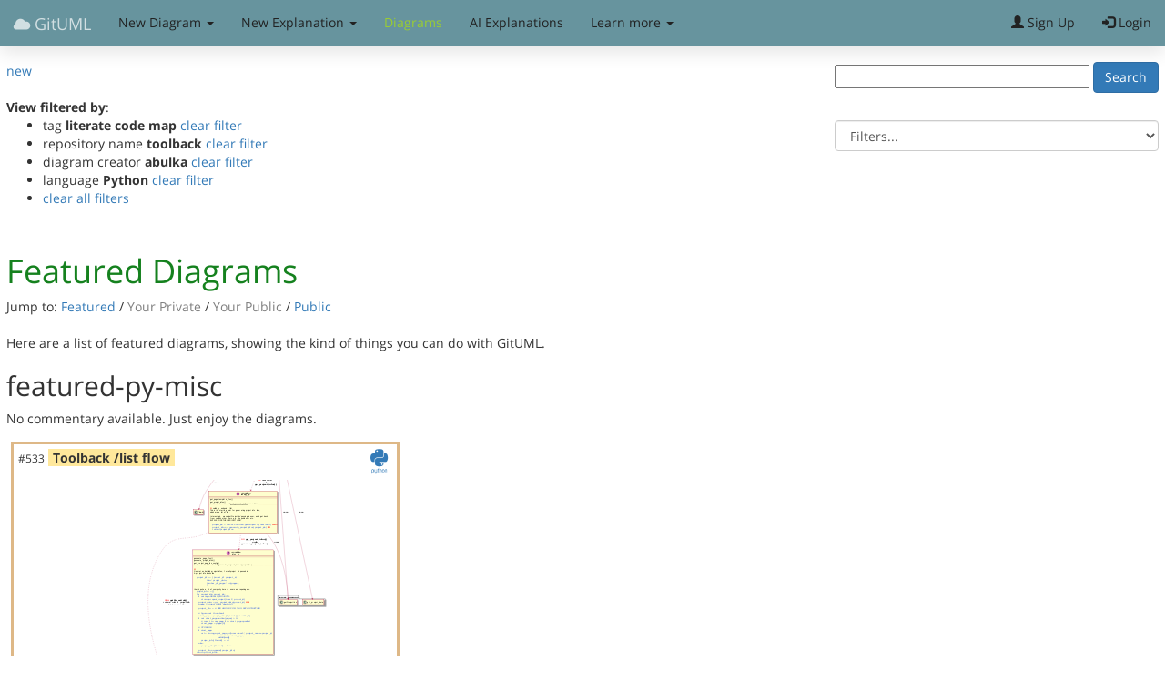

--- FILE ---
content_type: text/html; charset=utf-8
request_url: https://gituml.com/listz?tag=toolback&tag=literate%20code%20map&repo=toolback&creator=abulka&language=Python
body_size: 6179
content:
<!DOCTYPE html>
<html lang="en">
  <head>
    <meta charset="utf-8">

    <title> 
    Diagramz List
 </title>

    

    <!--
    cdn versions of these local files are available, by default using local to support non internet devel
      bootstrap-3.3.7-dist/bootstrap css
      bootstrap-3.3.7-dist/bootstrap js
      local_non_cdn/jquery
      local_non_cdn/font-awesome
      local_non_cdn/googlefonts.css
      loading/loadingoverlay (in ztree1.html)
    
    The rest of the file references are to local files.  Should probably make some cdn versions of
    these available too.  If only there was a convenient way to 'switch' between cdn and local.
    Perhaps pass a 'cdn' bool in each context and do an if else in this template.
    -->
    
    <!-- Jquery and Bootstrap - local -->
    <link rel="stylesheet" href="/static/js/lib/bootstrap-3.3.7-dist/css/bootstrap.min.css">
    <script src="/static/js/lib/local_non_cdn/jquery.min.js"></script>
    <script src="/static/js/lib/bootstrap-3.3.7-dist/js/bootstrap.min.js"></script>
    
    <!-- Jquery and Bootstrap - CDN -->
    
    
    
    
    <link rel="shortcut icon" href="/static/favicon.ico">
    <link rel="stylesheet" href="/static/css/global.css">
    <link rel="stylesheet" href="/static/css/local.css">
    <script src="/static/js/lib/json_syntax_highlight.js"></script>
    <script src="/static/js/global.js"></script>
    <script src="/static/js/local.js"></script>
    <link rel="stylesheet" href="/static/css/navbar.css">
    
    
    
    
    
    
    <!-- Font Awesome locally - causes issues with whitenoise re missing fonts-->
    
    
     <link rel="stylesheet" href="/static/fontawesome/css/all.min.css">
    
    
    
    <!-- bottstrap social buttons - CDN -->
    <link href="https://cdnjs.cloudflare.com/ajax/libs/bootstrap-social/4.12.0/bootstrap-social.css" rel="stylesheet" type="text/css">
    
    <!-- Google Custom Fonts -->
    <link rel="stylesheet" href="/static/js/lib/local_non_cdn/googlefonts.css" type='text/css'>
    
    
    
    <!-- Custom CSS: You can use this stylesheet to override any Bootstrap styles and/or apply your own styles -->
    
    
    <!-- Global site tag (gtag.js) - Google Analytics -->
    <script async src="https://www.googletagmanager.com/gtag/js?id=UA-21552030-8"></script>
    <script>
      window.dataLayer = window.dataLayer || [];
      function gtag(){dataLayer.push(arguments);}
      gtag('js', new Date());

      gtag('config', 'UA-21552030-8');
    </script>

    
    
    
    
    
    
    
    

    <!-- in your header - programming language icons see https://konpa.github.io/devicon/ -->
    <link rel="stylesheet" href="https://cdn.rawgit.com/konpa/devicon/df6431e323547add1b4cf45992913f15286456d3/devicon.min.css">

    <style type="text/css">
        .item {
            border: solid;
            border-color: burlywood;
            padding: 5px;
            margin: 5px;
            display: inline-block;
        }
        .item-flat {
            display: block;
        }

        .item_image_box {
            padding-bottom: 1em;
        }

        .item_header_box {
            padding-bottom: 1em;
        }

        .item_image {
            /*max-height: 200px;*/
            width: auto;
            object-fit: cover;
            width:270px;
            height:300px;
        }

        .item_menu {
        }

        #container-view {
            float: right;
        }

        .test {
            width: 50px;
            height: 50px;
            background-color: cyan;
            border: black;
            border-style: dashed;
            margin-top: 5px;
        }
        .test2 {
            width: 75px;
            height: 75px;
            background-color: green;
            border: black;
            border-style: dashed;
            margin-top: 5px;
        }

        .featured-commentary p {
            padding-right: 20%;
        }
        .featured-commentary li {
            padding-right: 20%;
        }

        /* LANGUAGE PLUGIN POINT */
        .devicon-python-plain-wordmark {
            font-size: 2em;
            float: right;
        }
        .devicon-java-plain-wordmark {
            font-size: 2em;
            float: right;
        }
        .devicon-ssh-plain {
            /* pascal - not the right icon, but hey, why not */
            font-size: 1.5em;
            float: right;
        }
        .devicon-javascript-plain {
            font-size: 1.5em;
            float: right;
        }
        .devicon-typescript-plain {
            font-size: 1.5em;
            float: right;
        }
        .devicon-csharp-plain {
            font-size: 1.5em;
            float: right;
        }        
        .devicon-c-plain {
            font-size: 1.5em;
            float: right;
        }        
    </style>

    <script>
        var MENUBAR_HEIGHT_ADJUST = 60

        $(document).ready(function () {

            // when click search button, build url with new search term, add other url params, and go to it
            let filters_url_minus_search = "tag=literate code map&repo=toolback&creator=abulka&language=Python"
            $('#search_btn').on('click', () => {
                let txt = $("#search_text").val()
                let diagramz_list_url = "/listz"
                let url = `${diagramz_list_url}?search=${txt}&${filters_url_minus_search}`
                window.location.href = url
            })

            // select change, build url with featured search and go to it
            $('#featured_searches').on('change', function() {
                let txt = $(this).val()
                let diagramz_list_url = "/listz"
                let url = `${diagramz_list_url}?${txt}`
                window.location.href = url
            })

            // For when you click on an anchor hyperlink - scroll back a bit
            window.addEventListener("hashchange", function() { scrollBy(0, - MENUBAR_HEIGHT_ADJUST) })

            // For when you first arrive on the page, scroll to relevant anchor depending on
            // which section you are paginating through
            let url = new URL(window.location.href)

            function possible_jump(url, page_get_keyword, $anchor_el) {
                if (url.searchParams.get(page_get_keyword)) {
                    let offset = $anchor_el.offset()
                    if (offset) {
                        let scrollto = offset.top - MENUBAR_HEIGHT_ADJUST  // minus fixed header height
                        $('html, body').animate({scrollTop:scrollto}, 0)  // change 0 to a bigger value to make scroll slower
                    }
                }
            }
            
            possible_jump(url, "your_private_page",   $('#anchor_your_private'))
            possible_jump(url, "your_public_page",    $('#anchor_your_public'))
            possible_jump(url, "others_private_page", $('#anchor_others_private'))
            possible_jump(url, "page",                $('#anchor_others_public'))

            // Shortcut keys
            $(document).keydown(function(e) {
                if (e.which == 13)
                    $('#search_btn').click()

                //if (e.which == 27) 
                    // ESC
                    //$('#clear_all_link').click()  // doesn't work?
            })

        })
    </script>


    
    <!-- Global cleanup for stuck modal backdrops and stale overlays -->
    <script>
      $(function() {
        // Clean up any stuck modal backdrops and loading overlays from previous pages/servers
        $('.modal-backdrop').remove();
        $('.modal').modal('hide');
        $('.loadingoverlay').remove();
        $('body').removeClass('modal-open').css('overflow', '');
      });
    </script>
    
  </head>
  <body>
    <!-- page content -->

        <!-- navbar-fixed-top   class which keeps navbar visible at all times -->
    <!-- siteNav            id targeted by javascript (custom.js) to control the exact scroll amount
                            moment when 'affix' class is added to div#siteNav
                            somehow replacing the 'affix-top' class.  Presence of this extra style
                            then causes non transparent styles to kick in when scrolling down -->
    <nav class="navbar navbar-default navbar-fixed-top" id="siteNav" >
      <div class="container-fluid">  <!-- "container-fluid" keeps margins small, "container" centers menu items a bit -->

        <div class="navbar-header">

            <!-- dropdown button appears at rhs when display is too narrow and div "navbar" contents below, housed in it -->
            <button type="button" class="navbar-toggle" data-toggle="collapse" data-target="#navbar">
                <span class="sr-only">Toggle navigation</span>
                <span class="icon-bar"></span>
                <span class="icon-bar"></span>
                <span class="icon-bar"></span>
            </button>

            <!-- Leftmost menu item -->
            <a class="navbar-brand" href="/">
                <span class="glyphicon glyphicon-cloud"></span>
                GitUML
            </a>
        </div>

        <div class="collapse navbar-collapse" id="navbar"> <!-- this div will collapse into a dropdown menu when browser width squashed -->

            <!-- Menu items -->
            <ul class="nav navbar-nav">


            <li class="dropdown">
                <a href="#" class="dropdown-toggle" data-toggle="dropdown" role="button"
                   aria-haspopup="true" aria-expanded="false">New Diagram <span class="caret"></span></a>
                <ul class="dropdown-menu" aria-labelledby="about-us">

                    
                        
                    
                    <li><a href="/wizard">UML Diagram from Github Repo...</a></li>

                    

                    <li><a href="/fileupload">Upload Files...</a></li>

                    <li><a href="/plantuml">PlantUML...</a></li>

                    <li><a href="/fiddle/babel/" title="source code to UML converter (no persistence)">UML Fiddle (Typescript / Javascript / JSX / TSX / Vue)</a></li>
<li><a href="/fiddle/python/" title="source code to UML converter (no persistence)">UML Fiddle (Python)</a></li>
<!-- <li><a href="/fiddle/javascript/" title="source code to UML converter (no persistence)">UML Fiddle (Javascript)</a></li> -->
<li><a href="/fiddle/java/" title="source code to UML converter (no persistence)">UML Fiddle (Java)</a></li>
<li><a href="/fiddle/csharp/" title="source code to UML converter (no persistence)">UML Fiddle (C#)</a></li>
<li><a href="/fiddle/objc/" title="source code to UML converter (no persistence)">UML Fiddle (Objective C)</a></li>
<!-- <li><a href="/fiddle/typescript/" title="source code to UML converter (no persistence)">UML Fiddle (Typescript)</a></li> -->
<!-- LANGUAGE PLUGIN POINT -->

                </ul>
            </li>

            <li class="dropdown">
                <a href="#" class="dropdown-toggle" data-toggle="dropdown" role="button"
                   aria-haspopup="true" aria-expanded="false">New Explanation <span class="caret"></span></a>
                <ul class="dropdown-menu" aria-labelledby="about-us">
                    <li><a href="/wizard-ai">Explanation of Github Repo... (AI)</a></li>

                    <li><a href="/explain-upload">Explain Uploaded Files... (AI)</a></li>

                    <li><a href="/explain-snippet">Explain typed in Source Code... (AI)</a></li>

                </ul>
            </li>


            
                <li class="active"><a href="/listz" title="Browse public UML diagrams - log in to list your diagrams">Diagrams</a></li>
            

            
                <li ><a href="/explanations-list" title="Browse public AI explanations - log in to create your own">AI Explanations</a></li>
            

                <li class="dropdown">
                    <a href="#" class="dropdown-toggle" data-toggle="dropdown" role="button"
                       aria-haspopup="true" aria-expanded="false">Learn more <span class="caret"></span></a>
                    <ul class="dropdown-menu" aria-labelledby="about-us">
                        <li><a href="/blog">Blog / FAQ</a></li>
                        <li><a href="/#anchor_ai_explanations">
                            AI Explanations 
                            <span class="glyphicon glyphicon-flash" style="color: #ffd700;"></span>
                            <span class="label label-warning" style="font-size: 9px; vertical-align: middle;">NEW</span>
                        </a></li>
                        <li><a href="/#anchor_features">Features</a></li>
                        <li><a href="/#anchor_pricing">Pricing</a></li>
                        <li><a href="/#anchor_contact">Contact</a></li>
                    </ul>
                </li>

        

            </ul>

            
            
            <script>
                // Keep show_alert function for backward compatibility
                // Now redirects to the new notification system
                function show_alert(msg, klass) {
                    // e.g. show_alert("hi there", "alert-success")
                    if (klass == undefined || klass == "alert-warning")
                        show_user_warning(msg, 8000);
                    else if (klass.includes("success"))
                        show_user_success(msg, 6000);
                    else if (klass.includes("danger") || klass.includes("error"))
                        show_user_error(msg, 8000);
                    else if (klass.includes("info"))
                        show_user_info(msg, 6000);
                    else
                        show_user_info(msg, 6000);
                }
            </script>

            <!-- Rightmost menu items -->
            <ul class="nav navbar-nav navbar-right">
            
                <li><a href="/accounts/signup/"><span class="glyphicon glyphicon-user"></span> Sign Up</a></li>
                <li><a href="/accounts/login/"><span class="glyphicon glyphicon-log-in"></span> Login</a></li>
            
            </ul>
        </div><!-- /.navbar-collapse -->

      </div>
    </nav>


    <br>
    <hr>
    
    

    <a href="/wizard">new</a>

    <div style="float: right">
        <input type="text" name="search" value="" id="search_text" style="width:20em;"/>
        <input type="submit" class="btn btn-primary btn-md" id="search_btn"
                           title="Search diagram and repo names."
                           value="Search"/>

        <p>&nbsp;</p>

        <select id="featured_searches" class="form-control">
            <option value="">Filters...</option>
            <option value="language=Python">Python</option>
            <option value="language=Javascript">Javascript</option>
            <option value="language=Java">Java</option>
            <option value="language=ObjectiveC">Objective C</option>
            <option value="language=CSharp">C#</option>
            <option value="language=Pascal">Delphi/Free Pascal</option>
            <option value="language=Unknown">Unknown language</option>
            <option value="user=matplotlib">Python Matplotlib project</option>
            <option value="repo=sample_python_uml&language=Python">Python 'sample_python_uml' repo diagrams</option>
            <option value="user=tensorflow">Python 'tensorflow'</option>
            <option value="repo=pynsource">Python 'pynsource' repository</option>
            <option value="repo=django">Django repository</option>
            <option value="repo=java-nested&language=Java">Java nested package demos</option>
            <option value="repo=java-design-patterns">Java design patterns</option>
            <option value="search=command">Search for diagrams related to 'command'</option>
            <option value="">** Clear all filters</option>
        </select>        

        <p>&nbsp;</p>
        
    </div>

    
        <br>
        <br>
        <b>View filtered by</b>:
        <ul>
            
                <li>
                    tag <b>literate code map</b>
                    <a href="/listz?repo=toolback&amp;creator=abulka&amp;language=Python">clear filter</a>
                </li>
            
                <li>
                    repository name <b>toolback</b>
                    <a href="/listz?tag=literate code map&amp;creator=abulka&amp;language=Python">clear filter</a>
                </li>
            
                <li>
                    diagram creator <b>abulka</b>
                    <a href="/listz?tag=literate code map&amp;repo=toolback&amp;language=Python">clear filter</a>
                </li>
            
                <li>
                    language <b>Python</b>
                    <a href="/listz?tag=literate code map&amp;repo=toolback&amp;creator=abulka">clear filter</a>
                </li>
            
            <li><a id="clear_all_link" href="/listz">clear all filters</a></li>
        </ul>
        
    

    

    <br>

    <div id="container-grid">

        


        <!-- test thumbnail generation -->
        


    <!-- List your own private and public diagrams first -->
    

    



        
            <h1 class="diagram_list_h1"><a id="anchor_featured"></a>Featured Diagrams</h1>

                <p></p>

    <style>
        a[disabled] {
            pointer-events: none;
            color: gray;
        }        
    </style>

    <nav>
        Jump to: 
        <a href='#anchor_featured'>Featured</a> / 

        <a href='#anchor_your_private'  disabled >Your Private </a> / 
        <a href='#anchor_your_public'   disabled >Your Public</a> / 
        
        <a href='#anchor_others_public'>Public</a>
    </nav>
    <br>
             


            <p>Here are a list of featured diagrams, showing the kind of things you can do with GitUML.<br>
                <!-- Scroll down or use the quick jump menu to jump to the full list of 
                <i>public diagrams</i>, and to list your <i>private diagrams</i>. -->
            </p>

            <!-- LANGUAGE PLUGIN POINT -->
            
                <h2>
                
                    featured-py-misc
                
                </h2>

                <div class="featured-commentary">

    <!-- commentary -->
    

        <p>No commentary available. Just enjoy the diagrams.</p>
    
    

</div>


                <!-- list the featured diagrams in current featured category -->
                

                     <div class="item">
                        

<div class="item_header_box">
    <span class="diagram_id">#533</span>
    <span class="diagram_name">
        
            Toolback /list flow
        
    </span> 

    <!-- LANGUAGE PLUGIN POINT -->

    <a href="https://www.python.org/" target="_blank">
        <i class="devicon-python-plain-wordmark"></i>
    </a>



    
</div>

   

<div class="item_image_box">
        <div style="text-align: center;">
            <a href="/viewz/533">
                



<div style="text-align: center;">
    

        
            <!-- USE CASE: thumbnails listing -->
            <img class="item_image" src="https://gituml-media.s3.ap-southeast-2.amazonaws.com/production_diagram_533.svg?AWSAccessKeyId=AKIA5BNPSF2PVKDZ4QNO&amp;Signature=FkNv5lr10NZQreVx%2Bo0%2BVVnssT0%3D&amp;Expires=1768972186" alt="small listing uml image">
        

    
</div>

            </a>
        </div>
</div>

                        <div class="item_menu">
                            <div>
    Created by: 
    <a href="/listz?creator=abulka&amp;tag=literate code map&amp;repo=toolback&amp;creator=abulka&amp;language=Python">
        <span class="diagram_owner">abulka</span>
    </a>
    
    &nbsp;

    
        <i>published</i>
    

    <div>
        Language: 
        <a href="/listz?language=Python&amp;tag=literate code map&amp;repo=toolback&amp;creator=abulka&amp;language=Python">Python</a>
    </div>

    <div>
        Repository: 
        <a href="/listz?user=abulka&amp;tag=literate code map&amp;repo=toolback&amp;creator=abulka&amp;language=Python">abulka</a>/<b><a href="/listz?repo=toolback&amp;tag=literate code map&amp;repo=toolback&amp;creator=abulka&amp;language=Python">toolback</b></a>
        &nbsp;<i>github</i>
    </div>
    <div>
        Commit: 
        <a href="https://github.com/abulka/toolback/tree/9868334316b90f909d377b6755c951af4c013c93" target="_blank">main</a> <span class="fa fa-external-link-alt fa-xs"></span>
        
    </div>

    <div>
        
            Tags: 
            
                <a href="/listz?tag=toolback&amp;tag=literate code map&amp;repo=toolback&amp;creator=abulka&amp;language=Python">toolback</a>
            
                <a href="/listz?tag=list&amp;tag=literate code map&amp;repo=toolback&amp;creator=abulka&amp;language=Python">list</a>
            
                <a href="/listz?tag=literate code map&amp;tag=literate code map&amp;repo=toolback&amp;creator=abulka&amp;language=Python">literate code map</a>
            
                <a href="/listz?tag=python&amp;tag=literate code map&amp;repo=toolback&amp;creator=abulka&amp;language=Python">python</a>
            
                <a href="/listz?tag=featured-py-misc&amp;tag=literate code map&amp;repo=toolback&amp;creator=abulka&amp;language=Python">featured-py-misc</a>
            
        
    </div>

    <div>
        
            
                
                    <div style="width: 300px;">
                        <b>Description:</b>
                        This is an example of a literate code map analysis of a bunch of classes and
modules, following what calls what, and what parameters are being passed.

The problem is that the &#39;user&#39; parameter needs to be passed down into the
functions - which is tricky, and the code m…
                    </div>
                
        
    </div>

</div>

                            <div class="item_menu_cmds">
                                <a class="menu_link" href="/editz/533">edit</a>
                                <a class="menu_link" href="/clonez/533">duplicate</a>
                                <a class="menu_link" href="/deletez/533">delete</a>
                                
                                    <a class="menu_link" href="/publishz/533?unpublish=1">unpublish</a>
                                
                            </div>
                        </div>
                    </div>
    
                  <!-- diagram -->
            

              <!-- diagram featured category-->
        

          <!-- entire featured section -->


        

        <h1 class="diagram_list_h1"><a id="anchor_others_public"></a>Public Diagrams by Others</h1>
        
            <i>No public diagrams (by others) match the current filters - </i> 
            <a href="/listz">clear all filters</a>
               

    </div>

        <p></p>

    <style>
        a[disabled] {
            pointer-events: none;
            color: gray;
        }        
    </style>

    <nav>
        Jump to: 
        <a href='#anchor_featured'>Featured</a> / 

        <a href='#anchor_your_private'  disabled >Your Private </a> / 
        <a href='#anchor_your_public'   disabled >Your Public</a> / 
        
        <a href='#anchor_others_public'>Public</a>
    </nav>
    <br>
    <br>


    
    <!-- Start of HubSpot Embed Code -->
    <!-- <script type="text/javascript" id="hs-script-loader" async defer src="//js.hs-scripts.com/6490234.js"></script> -->
    <!-- End of HubSpot Embed Code -->

  </body>
</html>

--- FILE ---
content_type: text/css; charset="utf-8"
request_url: https://gituml.com/static/css/global.css
body_size: -98
content:
/*
  Nothing in here
 */

--- FILE ---
content_type: text/css; charset="utf-8"
request_url: https://gituml.com/static/css/local.css
body_size: 888
content:
/* Fix for SVG diagrams - preserve aspect ratio */
#diagram_svg {
  max-width: 100%;
  height: auto;
}

#id_python_text {
    width: 500px;
    height: 200px;
}
/*#id_custom_plant_uml_text {*/
    /*height: 200px;*/
    /*display: inline-block;*/
    /*border:1px solid #999999;*/
    /*font-family:Courier New;*/
    /*font-size: medium;*/
/*}*/
label#id_show_plant_uml_text {
    display: block;
}


.menu1 {
}
div#menu1 {
    background: #fff1b0;
    padding: 12px;
    display: inline-block;
}
.menu_auth {
    background: #fff1b0;
    padding: 12px;
    float: right;
}

h1.big {
    margin-bottom: 3;
}

.item_menu_cmds {
    /* align-content: center; */
    text-align: center;
    padding-top: 1em;
    /* background-color: bisque; */
}

a.menu_link {
    padding-right: 10px;
    font-size: larger;
}

#submit_button {
    width: 150px;
    height: 30px;
    background: #0eba13;
    font-size: larger;
}

/*#submit_button_uml {*/
    /*width: 250px;*/
    /*height: 30px;*/
    /*background: #0eba13;*/
    /*font-size: larger;*/
/*}*/

.diagram_list_h1 {
    color: #15811e;
}

.diagram_name {
    background: #ffe89b;
    font-weight: bold;
    padding-left: 5px;
    padding-right: 5px;
}

.diagram_id {
    font-size: smaller;
    padding-left: 0px;
    padding-right: 0px;
}

.diagram_owner {
    /* background: #9bffb9; */
    /* font-weight: bold; */
    /* padding-left: 5px; */
    /* padding-right: 5px; */
}

#please_pick_files {
    background: #ffc937;
    font-weight: bold;
    /*display: inline-block;*/
    margin-top: 1px;
    margin-bottom: 8px;
}
p.no-display {
    display: none;
}

tr.main_table td {
    vertical-align: top;
}

/*accordion content, stuff inside each container - reduce padding*/
.ui-accordion .ui-accordion-content {
    padding: .5em .5em;
}
/*accordion header iteself, reduce padding*/
.ui-accordion .ui-accordion-header {
    padding-top: 0.25em;
    padding-bottom: 0.5px;
}
/*accordion font too big*/
.ui-widget {
    font-size: smaller;
}

/* django message alerts */
span.alert_area {
    margin-left: 2em;
    position: relative;
    top: 1em;
}
span.alert {
    /*border-style: ridge;*/
    /*border-width: 1;*/
    padding: 2px;
    margin: 2px;
}
span.alert-success {
    color: cornflowerblue;
}
span.alert-danger {
    color: red;
}
span.alert-warning {
    color: orange;
}
span.alert-info {
    color: black;
}
span.alert-debug {
    color: grey;
}

/* bootstrap removes our margin, so compensate */
body {
    margin: 0.5em;
}

/*bootstrap margin underneath is too much*/
.panel-group {
     margin-bottom: 0px;
}

/* user profile info tips */
span.info-tip {
    color: grey;
}


--- FILE ---
content_type: text/javascript; charset="utf-8"
request_url: https://gituml.com/static/js/global.js
body_size: 1039
content:
/**
 * Created by Andy on 11/03/2016.
 */

/**
 * Show a user-friendly error message using Bootstrap alert
 * @param {string} message - Error message to display (will be HTML-escaped)
 * @param {number} duration - How long to show (milliseconds), 0 = permanent
 */
function show_user_error(message, duration) {
    duration = duration || 8000; // Default 8 seconds
    show_user_alert(message, 'danger', 'Error', duration);
}

/**
 * Show a warning message using Bootstrap alert
 * @param {string} message - Warning message to display
 * @param {number} duration - How long to show (milliseconds)
 */
function show_user_warning(message, duration) {
    duration = duration || 8000; // Default 8 seconds
    show_user_alert(message, 'warning', 'Warning', duration);
}

/**
 * Show a success message using Bootstrap alert
 * @param {string} message - Success message to display
 * @param {number} duration - How long to show (milliseconds)
 */
function show_user_success(message, duration) {
    duration = duration || 6000; // Default 6 seconds
    show_user_alert(message, 'success', 'Success', duration);
}

/**
 * Show an info message using Bootstrap alert
 * @param {string} message - Info message to display
 * @param {number} duration - How long to show (milliseconds)
 */
function show_user_info(message, duration) {
    duration = duration || 6000; // Default 6 seconds
    show_user_alert(message, 'info', 'Info', duration);
}

/**
 * Core function to show Bootstrap alerts with proper stacking
 * @param {string} message - Message to display
 * @param {string} type - Alert type (danger, warning, success, info)
 * @param {string} prefix - Prefix text (Error, Warning, Success, Info)
 * @param {number} duration - How long to show (milliseconds), 0 = permanent
 */
function show_user_alert(message, type, prefix, duration) {
    // Calculate offset for stacking alerts
    var topOffset = 70; // Start position
    var alertSpacing = 10; // Space between alerts
    
    // Adjust position based on existing alerts
    $('.user-notification-alert').each(function() {
        var $existing = $(this);
        if ($existing.is(':visible')) {
            topOffset += $existing.outerHeight() + alertSpacing;
        }
    });
    
    var alertHtml = 
        '<div class="alert alert-' + type + ' alert-dismissible fade in user-notification-alert" role="alert" ' +
        'style="position: fixed; top: ' + topOffset + 'px; right: 20px; z-index: 9999; max-width: 500px; box-shadow: 0 4px 6px rgba(0,0,0,0.1);">' +
        '<button type="button" class="close" data-dismiss="alert" aria-label="Close">' +
        '<span aria-hidden="true">&times;</span>' +
        '</button>' +
        '<strong>' + prefix + ':</strong> ' + $('<div>').text(message).html() + // Escape HTML
        '</div>';
    
    var $alert = $(alertHtml);
    $('body').append($alert);
    
    // When this alert is closed, reposition remaining alerts
    $alert.on('closed.bs.alert', function() {
        repositionAlerts();
    });
    
    // Auto-dismiss after duration (unless duration is 0)
    if (duration > 0) {
        setTimeout(function() {
            $alert.fadeOut(400, function() {
                $(this).alert('close'); // Trigger Bootstrap's close event
            });
        }, duration);
    }
}

/**
 * Reposition all visible alerts to remove gaps when one is closed
 */
function repositionAlerts() {
    var topOffset = 70;
    var alertSpacing = 10;
    
    $('.user-notification-alert:visible').each(function() {
        $(this).css('top', topOffset + 'px');
        topOffset += $(this).outerHeight() + alertSpacing;
    });
}


--- FILE ---
content_type: image/svg+xml
request_url: https://gituml-media.s3.ap-southeast-2.amazonaws.com/production_diagram_533.svg?AWSAccessKeyId=AKIA5BNPSF2PVKDZ4QNO&Signature=FkNv5lr10NZQreVx%2Bo0%2BVVnssT0%3D&Expires=1768972186
body_size: 74497
content:
<?xml version="1.0" encoding="UTF-8" standalone="no"?><svg xmlns="http://www.w3.org/2000/svg" xmlns:xlink="http://www.w3.org/1999/xlink" contentScriptType="application/ecmascript" contentStyleType="text/css" height="3453px" preserveAspectRatio="none" style="width:1586px;height:3453px;" version="1.1" viewBox="0 0 1586 3453" width="1586px" zoomAndPan="magnify"><defs><filter height="300%" id="fc962ai96vmpu" width="300%" x="-1" y="-1"><feGaussianBlur result="blurOut" stdDeviation="2.0"/><feColorMatrix in="blurOut" result="blurOut2" type="matrix" values="0 0 0 0 0 0 0 0 0 0 0 0 0 0 0 0 0 0 .4 0"/><feOffset dx="4.0" dy="4.0" in="blurOut2" result="blurOut3"/><feBlend in="SourceGraphic" in2="blurOut3" mode="normal"/></filter></defs><g><!--MD5=[440e08f7b858696f209253c90442c152]
cluster server.common--><polygon fill="#FFFFFF" filter="url(#fc962ai96vmpu)" points="1259,1591,1389,1591,1396,1613.2969,1564,1613.2969,1564,1658,1259,1658,1259,1591" style="stroke: #000000; stroke-width: 1.5;"/><line style="stroke: #000000; stroke-width: 1.5;" x1="1259" x2="1396" y1="1613.2969" y2="1613.2969"/><text fill="#000000" font-family="sans-serif" font-size="14" font-weight="bold" lengthAdjust="spacingAndGlyphs" textLength="124" x="1263" y="1605.9951">server.common</text><!--MD5=[01092a67510564d5c3bfa7475ff2570e]
cluster requests--><polygon fill="#FFFFFF" filter="url(#fc962ai96vmpu)" points="598,2859.5,675,2859.5,682,2881.7969,685,2881.7969,685,2926.5,598,2926.5,598,2859.5" style="stroke: #000000; stroke-width: 1.5;"/><line style="stroke: #000000; stroke-width: 1.5;" x1="598" x2="682" y1="2881.7969" y2="2881.7969"/><text fill="#000000" font-family="sans-serif" font-size="14" font-weight="bold" lengthAdjust="spacingAndGlyphs" textLength="71" x="602" y="2874.4951">requests</text><!--MD5=[52dde616b4f215e6284351462ef45d8c]
class server.common.get_project_data--><rect fill="#FEFECE" filter="url(#fc962ai96vmpu)" height="32" id="server.common.get_project_data" style="stroke: #A80036; stroke-width: 1.5;" width="138" x="1418" y="1618"/><ellipse cx="1433" cy="1634" fill="#ADD1B2" rx="11" ry="11" style="stroke: #A80036; stroke-width: 1.0;"/><path d="M1435.9688,1639.6406 Q1435.3906,1639.9375 1434.75,1640.0781 Q1434.1094,1640.2344 1433.4063,1640.2344 Q1430.9063,1640.2344 1429.5781,1638.5938 Q1428.2656,1636.9375 1428.2656,1633.8125 Q1428.2656,1630.6875 1429.5781,1629.0313 Q1430.9063,1627.375 1433.4063,1627.375 Q1434.1094,1627.375 1434.75,1627.5313 Q1435.4063,1627.6875 1435.9688,1627.9844 L1435.9688,1630.7031 Q1435.3438,1630.125 1434.75,1629.8594 Q1434.1563,1629.5781 1433.5313,1629.5781 Q1432.1875,1629.5781 1431.5,1630.6563 Q1430.8125,1631.7188 1430.8125,1633.8125 Q1430.8125,1635.9063 1431.5,1636.9844 Q1432.1875,1638.0469 1433.5313,1638.0469 Q1434.1563,1638.0469 1434.75,1637.7813 Q1435.3438,1637.5 1435.9688,1636.9219 L1435.9688,1639.6406 Z "/><text fill="#000000" font-family="sans-serif" font-size="12" lengthAdjust="spacingAndGlyphs" textLength="106" x="1447" y="1638.1543">get_project_data</text><!--MD5=[5c3139fc6c3cf7b2bf82c2ae39a92f41]
class server.common.getProjectIds--><rect fill="#FEFECE" filter="url(#fc962ai96vmpu)" height="32" id="server.common.getProjectIds" style="stroke: #A80036; stroke-width: 1.5;" width="115" x="1267.5" y="1618"/><ellipse cx="1282.5" cy="1634" fill="#ADD1B2" rx="11" ry="11" style="stroke: #A80036; stroke-width: 1.0;"/><path d="M1285.4688,1639.6406 Q1284.8906,1639.9375 1284.25,1640.0781 Q1283.6094,1640.2344 1282.9063,1640.2344 Q1280.4063,1640.2344 1279.0781,1638.5938 Q1277.7656,1636.9375 1277.7656,1633.8125 Q1277.7656,1630.6875 1279.0781,1629.0313 Q1280.4063,1627.375 1282.9063,1627.375 Q1283.6094,1627.375 1284.25,1627.5313 Q1284.9063,1627.6875 1285.4688,1627.9844 L1285.4688,1630.7031 Q1284.8438,1630.125 1284.25,1629.8594 Q1283.6563,1629.5781 1283.0313,1629.5781 Q1281.6875,1629.5781 1281,1630.6563 Q1280.3125,1631.7188 1280.3125,1633.8125 Q1280.3125,1635.9063 1281,1636.9844 Q1281.6875,1638.0469 1283.0313,1638.0469 Q1283.6563,1638.0469 1284.25,1637.7813 Q1284.8438,1637.5 1285.4688,1636.9219 L1285.4688,1639.6406 Z "/><text fill="#000000" font-family="sans-serif" font-size="12" lengthAdjust="spacingAndGlyphs" textLength="83" x="1296.5" y="1638.1543">getProjectIds</text><!--MD5=[b9e28b06a3f7e8d413045f19c975c066]
class requests.get--><rect fill="#FEFECE" filter="url(#fc962ai96vmpu)" height="32" id="requests.get" style="stroke: #A80036; stroke-width: 1.5;" width="53" x="615.5" y="2886.5"/><ellipse cx="630.5" cy="2902.5" fill="#ADD1B2" rx="11" ry="11" style="stroke: #A80036; stroke-width: 1.0;"/><path d="M633.4688,2908.1406 Q632.8906,2908.4375 632.25,2908.5781 Q631.6094,2908.7344 630.9063,2908.7344 Q628.4063,2908.7344 627.0781,2907.0938 Q625.7656,2905.4375 625.7656,2902.3125 Q625.7656,2899.1875 627.0781,2897.5313 Q628.4063,2895.875 630.9063,2895.875 Q631.6094,2895.875 632.25,2896.0313 Q632.9063,2896.1875 633.4688,2896.4844 L633.4688,2899.2031 Q632.8438,2898.625 632.25,2898.3594 Q631.6563,2898.0781 631.0313,2898.0781 Q629.6875,2898.0781 629,2899.1563 Q628.3125,2900.2188 628.3125,2902.3125 Q628.3125,2904.4063 629,2905.4844 Q629.6875,2906.5469 631.0313,2906.5469 Q631.6563,2906.5469 632.25,2906.2813 Q632.8438,2906 633.4688,2905.4219 L633.4688,2908.1406 Z "/><text fill="#000000" font-family="sans-serif" font-size="12" lengthAdjust="spacingAndGlyphs" textLength="21" x="644.5" y="2906.6543">get</text><!--MD5=[9f53f456dc882b3c1888b55bfa479b00]
class app_py--><rect fill="#FEFECE" filter="url(#fc962ai96vmpu)" height="670.2344" id="app_py" style="stroke: #A80036; stroke-width: 1.5;" width="506" x="987" y="140"/><ellipse cx="1207.75" cy="158.9688" fill="#DA70D6" rx="11" ry="11" style="stroke: #A80036; stroke-width: 1.0;"/><path d="M1203.4688,152.5781 L1206.3906,152.5781 L1207.8594,158.0156 L1209.3281,152.5781 L1212.2656,152.5781 L1212.2656,164.9688 L1210.1563,164.9688 L1210.1563,155.0469 L1208.8438,160.4688 L1206.9063,160.4688 L1205.5781,155.0469 L1205.5781,164.9688 L1203.4688,164.9688 L1203.4688,152.5781 Z "/><text fill="#000000" font-family="sans-serif" font-size="12" font-style="italic" lengthAdjust="spacingAndGlyphs" textLength="60" x="1226.25" y="156.1387">«module»</text><text fill="#000000" font-family="sans-serif" font-size="12" lengthAdjust="spacingAndGlyphs" textLength="44" x="1234.25" y="170.1074">app_py</text><line style="stroke: #A80036; stroke-width: 1.5;" x1="988" x2="1492" y1="177.9375" y2="177.9375"/><text fill="#000000" font-family="sans-serif" font-size="11" lengthAdjust="spacingAndGlyphs" textLength="21" x="993" y="192.1479">app</text><text fill="#000000" font-family="sans-serif" font-size="11" lengthAdjust="spacingAndGlyphs" textLength="25" x="993" y="204.9526">cred</text><text fill="#000000" font-family="sans-serif" font-size="11" lengthAdjust="spacingAndGlyphs" textLength="40" x="993" y="217.7573">toolbar</text><line style="stroke: #A80036; stroke-width: 1.0;" x1="988" x2="1492" y1="224.3516" y2="224.3516"/><text fill="#000000" font-family="sans-serif" font-size="11" lengthAdjust="spacingAndGlyphs" textLength="162" x="993" y="238.562">_calc_post_page_action_url()</text><text fill="#000000" font-family="sans-serif" font-size="11" lengthAdjust="spacingAndGlyphs" textLength="52" x="993" y="251.3667">account()</text><text fill="#000000" font-family="sans-serif" font-size="11" lengthAdjust="spacingAndGlyphs" textLength="125" x="993" y="264.1714">download_local_path()</text><text fill="#000000" font-family="sans-serif" font-size="11" lengthAdjust="spacingAndGlyphs" textLength="40" x="993" y="276.9761">dump()</text><text fill="#000000" font-family="sans-serif" font-size="11" lengthAdjust="spacingAndGlyphs" textLength="74" x="993" y="289.7808">edit_project()</text><text fill="#000000" font-family="sans-serif" font-size="11" lengthAdjust="spacingAndGlyphs" textLength="54" x="993" y="302.5854">electron()</text><text fill="#000000" font-family="sans-serif" font-size="11" lengthAdjust="spacingAndGlyphs" textLength="78" x="993" y="315.3901">export_page()</text><text fill="#000000" font-family="sans-serif" font-size="11" lengthAdjust="spacingAndGlyphs" textLength="175" x="993" y="328.1948">export_page_template_pages()</text><text fill="#000000" font-family="sans-serif" font-size="11" lengthAdjust="spacingAndGlyphs" textLength="130" x="993" y="340.9995">export_project_pages()</text><text fill="#000000" font-family="sans-serif" font-size="11" lengthAdjust="spacingAndGlyphs" textLength="48" x="993" y="353.8042">favicon()</text><text fill="#000000" font-family="sans-serif" font-size="11" lengthAdjust="spacingAndGlyphs" textLength="64" x="993" y="366.6089">job_result()</text><text fill="#000000" font-family="sans-serif" font-size="11" lengthAdjust="spacingAndGlyphs" textLength="58" x="993" y="379.4136">job_start()</text><text fill="#000000" font-family="sans-serif" font-size="11" lengthAdjust="spacingAndGlyphs" textLength="122" x="993" y="392.2183">list_page_templates()</text><text fill="#000000" font-family="sans-serif" font-size="11" lengthAdjust="spacingAndGlyphs" textLength="77" x="993" y="405.0229">list_projects()</text><text fill="#000000" font-family="sans-serif" font-size="11" lengthAdjust="spacingAndGlyphs" textLength="88" x="993" y="417.8276">load_template()</text><text fill="#000000" font-family="sans-serif" font-size="11" lengthAdjust="spacingAndGlyphs" textLength="35" x="993" y="430.6323">login()</text><text fill="#000000" font-family="sans-serif" font-size="11" lengthAdjust="spacingAndGlyphs" textLength="88" x="993" y="443.437">login_success()</text><text fill="#000000" font-family="sans-serif" font-size="11" lengthAdjust="spacingAndGlyphs" textLength="43" x="993" y="456.2417">logout()</text><text fill="#000000" font-family="sans-serif" font-size="11" lengthAdjust="spacingAndGlyphs" textLength="65" x="993" y="469.0464">new_page()</text><text fill="#000000" font-family="sans-serif" font-size="11" lengthAdjust="spacingAndGlyphs" textLength="76" x="993" y="481.8511">new_project()</text><text fill="#000000" font-family="sans-serif" font-size="11" lengthAdjust="spacingAndGlyphs" textLength="36" x="993" y="494.6558">page()</text><text fill="#000000" font-family="sans-serif" font-size="11" lengthAdjust="spacingAndGlyphs" textLength="77" x="993" y="507.4604">page_delete()</text><text fill="#000000" font-family="sans-serif" font-size="11" lengthAdjust="spacingAndGlyphs" textLength="87" x="993" y="520.2651">page_minimal()</text><text fill="#000000" font-family="sans-serif" font-size="11" lengthAdjust="spacingAndGlyphs" textLength="86" x="993" y="533.0698">page_rename()</text><text fill="#000000" font-family="sans-serif" font-size="11" lengthAdjust="spacingAndGlyphs" textLength="57" x="993" y="545.8745">page_zip()</text><text fill="#000000" font-family="sans-serif" font-size="11" lengthAdjust="spacingAndGlyphs" textLength="88" x="993" y="558.6792">project_delete()</text><text fill="#000000" font-family="sans-serif" font-size="11" lengthAdjust="spacingAndGlyphs" textLength="68" x="993" y="571.4839">project_zip()</text><text fill="#000000" font-family="sans-serif" font-size="11" lengthAdjust="spacingAndGlyphs" textLength="126" x="993" y="584.2886">save_page_resource()</text><text fill="#000000" font-family="sans-serif" font-size="11" lengthAdjust="spacingAndGlyphs" textLength="137" x="993" y="597.0933">save_project_resource()</text><text fill="#000000" font-family="sans-serif" font-size="11" lengthAdjust="spacingAndGlyphs" textLength="149" x="993" y="609.8979">save_thumbnail_via_json()</text><text fill="#000000" font-family="sans-serif" font-size="11" lengthAdjust="spacingAndGlyphs" textLength="94" x="993" y="622.7026">store_template()</text><text fill="#000000" font-family="sans-serif" font-size="11" lengthAdjust="spacingAndGlyphs" textLength="55" x="993" y="635.5073">toolback()</text><text fill="#000000" font-family="sans-serif" font-size="11" lengthAdjust="spacingAndGlyphs" textLength="101" x="993" y="648.312">upload_page_zip()</text><text fill="#000000" font-family="sans-serif" font-size="11" lengthAdjust="spacingAndGlyphs" textLength="112" x="993" y="661.1167">upload_project_zip()</text><text fill="#000000" font-family="sans-serif" font-size="11" lengthAdjust="spacingAndGlyphs" textLength="0" x="997" y="690.7261"/><text fill="#000000" font-family="sans-serif" font-size="11" lengthAdjust="spacingAndGlyphs" textLength="113" x="993" y="703.5308">This is the endpoint</text><text fill="#000000" font-family="sans-serif" font-size="11" lengthAdjust="spacingAndGlyphs" textLength="206" x="993" y="716.3354">@app.route('/list', methods=['GET'])</text><text fill="#000000" font-family="sans-serif" font-size="11" lengthAdjust="spacingAndGlyphs" textLength="0" x="997" y="729.1401"/><text fill="#4169E1" font-family="sans-serif" font-size="14" lengthAdjust="spacingAndGlyphs" textLength="222" x="1009" y="744.7295">user = get_session_username()</text><text fill="#4169E1" font-family="sans-serif" font-size="14" lengthAdjust="spacingAndGlyphs" textLength="310" x="1009" y="761.0264">project_infos = get_project_infos(user=user)</text><text fill="#FF0000" font-family="sans-serif" font-size="14" lengthAdjust="spacingAndGlyphs" text-decoration="underline" textLength="18" x="1323" y="761.0264">01</text><text fill="#4169E1" font-family="sans-serif" font-size="14" lengthAdjust="spacingAndGlyphs" textLength="478" x="1009" y="777.3232">return render_template('project-list.html', project_infos=project_infos)</text><text fill="#000000" font-family="sans-serif" font-size="11" lengthAdjust="spacingAndGlyphs" textLength="0" x="997" y="790.8354"/><text fill="#000000" font-family="sans-serif" font-size="11" lengthAdjust="spacingAndGlyphs" textLength="18" x="993" y="803.6401">the</text><text fill="#000000" font-family="sans-serif" font-size="11" font-weight="bold" lengthAdjust="spacingAndGlyphs" textLength="107" x="1015" y="803.6401">project_infos list</text><text fill="#000000" font-family="sans-serif" font-size="11" lengthAdjust="spacingAndGlyphs" textLength="301" x="1126" y="803.6401">is used in the template to render the list of projects.</text><line style="stroke: #A80036; stroke-width: 1.0; stroke-dasharray: 1.0,2.0;" x1="988" x2="1186" y1="674.1133" y2="674.1133"/><text fill="#000000" font-family="sans-serif" font-size="11" lengthAdjust="spacingAndGlyphs" textLength="18" x="1186" y="677.4214">def</text><text fill="#000000" font-family="sans-serif" font-size="11" font-weight="bold" lengthAdjust="spacingAndGlyphs" text-decoration="underline" textLength="78" x="1208" y="677.4214">list_projects</text><text fill="#000000" font-family="sans-serif" font-size="11" lengthAdjust="spacingAndGlyphs" textLength="8" x="1286" y="677.4214">()</text><line style="stroke: #A80036; stroke-width: 1.0; stroke-dasharray: 1.0,2.0;" x1="1294" x2="1492" y1="674.1133" y2="674.1133"/><!--MD5=[56dc9bd079fa0794426dfac01e4747ad]
class Flask--><rect fill="#FEFECE" filter="url(#fc962ai96vmpu)" height="32" id="Flask" style="stroke: #A80036; stroke-width: 1.5;" width="64" x="714" y="1037.5"/><ellipse cx="729" cy="1053.5" fill="#ADD1B2" rx="11" ry="11" style="stroke: #A80036; stroke-width: 1.0;"/><path d="M731.9688,1059.1406 Q731.3906,1059.4375 730.75,1059.5781 Q730.1094,1059.7344 729.4063,1059.7344 Q726.9063,1059.7344 725.5781,1058.0938 Q724.2656,1056.4375 724.2656,1053.3125 Q724.2656,1050.1875 725.5781,1048.5313 Q726.9063,1046.875 729.4063,1046.875 Q730.1094,1046.875 730.75,1047.0313 Q731.4063,1047.1875 731.9688,1047.4844 L731.9688,1050.2031 Q731.3438,1049.625 730.75,1049.3594 Q730.1563,1049.0781 729.5313,1049.0781 Q728.1875,1049.0781 727.5,1050.1563 Q726.8125,1051.2188 726.8125,1053.3125 Q726.8125,1055.4063 727.5,1056.4844 Q728.1875,1057.5469 729.5313,1057.5469 Q730.1563,1057.5469 730.75,1057.2813 Q731.3438,1057 731.9688,1056.4219 L731.9688,1059.1406 Z "/><text fill="#000000" font-family="sans-serif" font-size="12" lengthAdjust="spacingAndGlyphs" textLength="32" x="743" y="1057.6543">Flask</text><!--MD5=[5df32f07c5eca0efc0f52754e997b715]
class common_py--><rect fill="#FEFECE" filter="url(#fc962ai96vmpu)" height="510.1016" id="common_py" style="stroke: #A80036; stroke-width: 1.5;" width="643" x="307.5" y="2078"/><ellipse cx="588.25" cy="2096.9688" fill="#DA70D6" rx="11" ry="11" style="stroke: #A80036; stroke-width: 1.0;"/><path d="M583.9688,2090.5781 L586.8906,2090.5781 L588.3594,2096.0156 L589.8281,2090.5781 L592.7656,2090.5781 L592.7656,2102.9688 L590.6563,2102.9688 L590.6563,2093.0469 L589.3438,2098.4688 L587.4063,2098.4688 L586.0781,2093.0469 L586.0781,2102.9688 L583.9688,2102.9688 L583.9688,2090.5781 Z "/><text fill="#000000" font-family="sans-serif" font-size="12" font-style="italic" lengthAdjust="spacingAndGlyphs" textLength="60" x="615.25" y="2094.1387">«module»</text><text fill="#000000" font-family="sans-serif" font-size="12" lengthAdjust="spacingAndGlyphs" textLength="73" x="608.75" y="2108.1074">common_py</text><line style="stroke: #A80036; stroke-width: 1.5;" x1="308.5" x2="949.5" y1="2115.9375" y2="2115.9375"/><line style="stroke: #A80036; stroke-width: 1.0;" x1="308.5" x2="949.5" y1="2123.9375" y2="2123.9375"/><text fill="#000000" font-family="sans-serif" font-size="11" lengthAdjust="spacingAndGlyphs" textLength="58" x="313.5" y="2138.1479">_validate()</text><text fill="#000000" font-family="sans-serif" font-size="11" lengthAdjust="spacingAndGlyphs" textLength="82" x="313.5" y="2150.9526">getProjectIds()</text><text fill="#000000" font-family="sans-serif" font-size="11" lengthAdjust="spacingAndGlyphs" textLength="102" x="313.5" y="2163.7573">get_project_data()</text><text fill="#000000" font-family="sans-serif" font-size="11" lengthAdjust="spacingAndGlyphs" textLength="0" x="317.5" y="2193.3667"/><text fill="#FF0000" font-family="sans-serif" font-size="11" lengthAdjust="spacingAndGlyphs" textLength="21" x="313.5" y="2206.1714">01A</text><text fill="#000000" font-family="sans-serif" font-size="11" lengthAdjust="spacingAndGlyphs" textLength="398" x="313.5" y="2218.9761">Here we have the business logic which adds extra projects for a user</text><text fill="#000000" font-family="sans-serif" font-size="11" lengthAdjust="spacingAndGlyphs" textLength="454" x="313.5" y="2231.7808">For example, 'abulka@gmail.com' gets the additional projects owened by user1</text><text fill="#000000" font-family="sans-serif" font-size="11" lengthAdjust="spacingAndGlyphs" textLength="358" x="313.5" y="2244.5854">which is a special user that owns projects pre-logging in days.</text><text fill="#000000" font-family="sans-serif" font-size="11" lengthAdjust="spacingAndGlyphs" textLength="0" x="317.5" y="2257.3901"/><text fill="#4169E1" font-family="sans-serif" font-size="14" lengthAdjust="spacingAndGlyphs" textLength="78" x="329.5" y="2272.9795">assert user</text><text fill="#4169E1" font-family="sans-serif" font-size="14" lengthAdjust="spacingAndGlyphs" textLength="615" x="329.5" y="2289.2764">extra_projects = storage.list_projects(user='user1') if user == 'abulka@gmail.com' else []</text><text fill="#4169E1" font-family="sans-serif" font-size="14" lengthAdjust="spacingAndGlyphs" textLength="386" x="329.5" y="2305.5732">return storage.list_projects(user=user) + extra_projects</text><text fill="#000000" font-family="sans-serif" font-size="11" lengthAdjust="spacingAndGlyphs" textLength="0" x="317.5" y="2319.0854"/><text fill="#000000" font-family="sans-serif" font-size="11" lengthAdjust="spacingAndGlyphs" textLength="0" x="317.5" y="2331.8901"/><text fill="#000000" font-family="sans-serif" font-size="11" lengthAdjust="spacingAndGlyphs" textLength="111" x="313.5" y="2344.6948">and possibly attach</text><text fill="#000000" font-family="sans-serif" font-size="11" font-weight="bold" lengthAdjust="spacingAndGlyphs" textLength="39" x="428.5" y="2344.6948">public</text><text fill="#000000" font-family="sans-serif" font-size="11" lengthAdjust="spacingAndGlyphs" textLength="324" x="471.5" y="2344.6948">projects to this list. But can't make them editable. Hmm.</text><text fill="#000000" font-family="sans-serif" font-size="11" lengthAdjust="spacingAndGlyphs" textLength="0" x="317.5" y="2357.4995"/><text fill="#000000" font-family="sans-serif" font-size="11" lengthAdjust="spacingAndGlyphs" textLength="0" x="317.5" y="2370.3042"/><line style="stroke: #A80036; stroke-width: 1.0; stroke-dasharray: 1.0,2.0;" x1="308.5" x2="539.5" y1="2176.7539" y2="2176.7539"/><text fill="#000000" font-family="sans-serif" font-size="11" lengthAdjust="spacingAndGlyphs" textLength="18" x="539.5" y="2180.062">def</text><text fill="#000000" font-family="sans-serif" font-size="11" font-weight="bold" lengthAdjust="spacingAndGlyphs" text-decoration="underline" textLength="85" x="561.5" y="2180.062">getProjectIds</text><text fill="#000000" font-family="sans-serif" font-size="11" lengthAdjust="spacingAndGlyphs" textLength="72" x="646.5" y="2180.062">(user=None)</text><line style="stroke: #A80036; stroke-width: 1.0; stroke-dasharray: 1.0,2.0;" x1="718.5" x2="949.5" y1="2176.7539" y2="2176.7539"/><text fill="#000000" font-family="sans-serif" font-size="11" lengthAdjust="spacingAndGlyphs" textLength="0" x="317.5" y="2399.9136"/><text fill="#FF0000" font-family="sans-serif" font-size="11" lengthAdjust="spacingAndGlyphs" textLength="14" x="313.5" y="2412.7183">03</text><text fill="#000000" font-family="sans-serif" font-size="11" lengthAdjust="spacingAndGlyphs" textLength="80" x="313.5" y="2425.5229">Returns a Dict</text><text fill="#000000" font-family="sans-serif" font-size="11" lengthAdjust="spacingAndGlyphs" textLength="0" x="317.5" y="2438.3276"/><text fill="#4169E1" font-family="sans-serif" font-size="14" lengthAdjust="spacingAndGlyphs" textLength="448" x="329.5" y="2453.917">url = storage.get_project_url(user='user1', project_id=project_id,</text><text fill="#4169E1" font-family="sans-serif" font-size="14" lengthAdjust="spacingAndGlyphs" textLength="81" x="449.5" y="2470.2139">kind='json')</text><text fill="#FF0000" font-family="sans-serif" font-size="14" lengthAdjust="spacingAndGlyphs" text-decoration="underline" textLength="18" x="538.5" y="2470.2139">04</text><text fill="#4169E1" font-family="sans-serif" font-size="14" lengthAdjust="spacingAndGlyphs" textLength="202" x="329.5" y="2486.5107">response = requests.get(url)</text><text fill="#4169E1" font-family="sans-serif" font-size="14" lengthAdjust="spacingAndGlyphs" textLength="230" x="329.5" y="2502.8076">if response.status_code == 404:</text><text fill="#4169E1" font-family="sans-serif" font-size="14" lengthAdjust="spacingAndGlyphs" textLength="454" x="345.5" y="2519.1045">raise RuntimeError(f"Corrupt project '{project_id}' - missing JSON")</text><text fill="#4169E1" font-family="sans-serif" font-size="14" lengthAdjust="spacingAndGlyphs" textLength="193" x="329.5" y="2535.4014">response.encoding = 'utf-8'</text><text fill="#4169E1" font-family="sans-serif" font-size="14" lengthAdjust="spacingAndGlyphs" textLength="124" x="329.5" y="2551.6982">s = response.text</text><text fill="#000000" font-family="sans-serif" font-size="11" lengthAdjust="spacingAndGlyphs" textLength="0" x="317.5" y="2565.2104"/><text fill="#4169E1" font-family="sans-serif" font-size="14" lengthAdjust="spacingAndGlyphs" textLength="134" x="329.5" y="2580.7998">return json.loads(s)</text><line style="stroke: #A80036; stroke-width: 1.0; stroke-dasharray: 1.0,2.0;" x1="308.5" x2="533" y1="2383.3008" y2="2383.3008"/><text fill="#000000" font-family="sans-serif" font-size="11" lengthAdjust="spacingAndGlyphs" textLength="18" x="533" y="2386.6089">def</text><text fill="#000000" font-family="sans-serif" font-size="11" font-weight="bold" lengthAdjust="spacingAndGlyphs" text-decoration="underline" textLength="107" x="555" y="2386.6089">get_project_data</text><text fill="#000000" font-family="sans-serif" font-size="11" lengthAdjust="spacingAndGlyphs" textLength="63" x="662" y="2386.6089">(project_id)</text><line style="stroke: #A80036; stroke-width: 1.0; stroke-dasharray: 1.0,2.0;" x1="725" x2="949.5" y1="2383.3008" y2="2383.3008"/><!--MD5=[0c0355924596823f4b5af8c764afa14d]
class infos_py--><rect fill="#FEFECE" filter="url(#fc962ai96vmpu)" height="673.7266" id="infos_py" style="stroke: #A80036; stroke-width: 1.5;" width="522" x="710" y="1297"/><ellipse cx="938.75" cy="1315.9688" fill="#DA70D6" rx="11" ry="11" style="stroke: #A80036; stroke-width: 1.0;"/><path d="M934.4688,1309.5781 L937.3906,1309.5781 L938.8594,1315.0156 L940.3281,1309.5781 L943.2656,1309.5781 L943.2656,1321.9688 L941.1563,1321.9688 L941.1563,1312.0469 L939.8438,1317.4688 L937.9063,1317.4688 L936.5781,1312.0469 L936.5781,1321.9688 L934.4688,1321.9688 L934.4688,1309.5781 Z "/><text fill="#000000" font-family="sans-serif" font-size="12" font-style="italic" lengthAdjust="spacingAndGlyphs" textLength="60" x="957.25" y="1313.1387">«module»</text><text fill="#000000" font-family="sans-serif" font-size="12" lengthAdjust="spacingAndGlyphs" textLength="50" x="962.25" y="1327.1074">infos_py</text><line style="stroke: #A80036; stroke-width: 1.5;" x1="711" x2="1231" y1="1334.9375" y2="1334.9375"/><line style="stroke: #A80036; stroke-width: 1.0;" x1="711" x2="1231" y1="1342.9375" y2="1342.9375"/><text fill="#000000" font-family="sans-serif" font-size="11" lengthAdjust="spacingAndGlyphs" textLength="127" x="716" y="1357.1479">generate_page_infos()</text><text fill="#000000" font-family="sans-serif" font-size="11" lengthAdjust="spacingAndGlyphs" textLength="138" x="716" y="1369.9526">generate_project_infos()</text><text fill="#000000" font-family="sans-serif" font-size="11" lengthAdjust="spacingAndGlyphs" textLength="168" x="716" y="1382.7573">get_project_page_ids_config()</text><text fill="#000000" font-family="sans-serif" font-size="11" lengthAdjust="spacingAndGlyphs" textLength="0" x="720" y="1412.3667"/><text fill="#FF0000" font-family="sans-serif" font-size="11" lengthAdjust="spacingAndGlyphs" textLength="14" x="716" y="1425.1714">02</text><text fill="#000000" font-family="sans-serif" font-size="11" lengthAdjust="spacingAndGlyphs" textLength="356" x="716" y="1437.9761">Generates detailed project infos, for all project id's passed in.</text><text fill="#000000" font-family="sans-serif" font-size="11" lengthAdjust="spacingAndGlyphs" textLength="132" x="716" y="1450.7808">A project info looks like</text><text fill="#000000" font-family="sans-serif" font-size="11" lengthAdjust="spacingAndGlyphs" textLength="0" x="720" y="1463.5854"/><text fill="#4169E1" font-family="sans-serif" font-size="14" lengthAdjust="spacingAndGlyphs" textLength="262" x="732" y="1479.1748">project_info = {'project_id': project_id,</text><text fill="#4169E1" font-family="sans-serif" font-size="14" lengthAdjust="spacingAndGlyphs" textLength="134" x="796" y="1495.4717">'data': project_data,</text><text fill="#4169E1" font-family="sans-serif" font-size="14" lengthAdjust="spacingAndGlyphs" textLength="217" x="796" y="1511.7686">'number_of_pages': len(pages),</text><text fill="#4169E1" font-family="sans-serif" font-size="14" lengthAdjust="spacingAndGlyphs" textLength="9" x="796" y="1528.0654">}</text><text fill="#000000" font-family="sans-serif" font-size="11" lengthAdjust="spacingAndGlyphs" textLength="0" x="720" y="1541.5776"/><text fill="#000000" font-family="sans-serif" font-size="11" lengthAdjust="spacingAndGlyphs" textLength="368" x="716" y="1554.3823">there's quite a bit of complexity here re users and repairing etc.</text><text fill="#4169E1" font-family="sans-serif" font-size="14" lengthAdjust="spacingAndGlyphs" textLength="118" x="732" y="1569.9717">project_infos = []</text><text fill="#4169E1" font-family="sans-serif" font-size="14" lengthAdjust="spacingAndGlyphs" textLength="189" x="732" y="1586.2686">for project_id in project_ids:</text><text fill="#4169E1" font-family="sans-serif" font-size="14" lengthAdjust="spacingAndGlyphs" textLength="203" x="748" y="1602.5654">if settings.REPAIR_PROJECTS:</text><text fill="#4169E1" font-family="sans-serif" font-size="14" lengthAdjust="spacingAndGlyphs" textLength="282" x="764" y="1618.8623">storage.repair_project('user1', project_id)</text><text fill="#4169E1" font-family="sans-serif" font-size="14" lengthAdjust="spacingAndGlyphs" textLength="297" x="748" y="1635.1592">project_data = get_project_data(project_id)</text><text fill="#FF0000" font-family="sans-serif" font-size="14" lengthAdjust="spacingAndGlyphs" text-decoration="underline" textLength="18" x="1053" y="1635.1592">03</text><text fill="#4169E1" font-family="sans-serif" font-size="14" lengthAdjust="spacingAndGlyphs" textLength="223" x="748" y="1651.4561">pages = project_data["pageIds"]</text><text fill="#000000" font-family="sans-serif" font-size="11" lengthAdjust="spacingAndGlyphs" textLength="0" x="720" y="1664.9683"/><text fill="#4169E1" font-family="sans-serif" font-size="14" lengthAdjust="spacingAndGlyphs" textLength="395" x="748" y="1680.5576">project_info = # SEE ABOVE FOR THIS DATA STRUCTURE</text><text fill="#000000" font-family="sans-serif" font-size="11" lengthAdjust="spacingAndGlyphs" textLength="0" x="720" y="1694.0698"/><text fill="#4169E1" font-family="sans-serif" font-size="14" lengthAdjust="spacingAndGlyphs" textLength="154" x="748" y="1709.6592"># figure out thumbnail</text><text fill="#4169E1" font-family="sans-serif" font-size="14" lengthAdjust="spacingAndGlyphs" textLength="336" x="748" y="1725.9561">start_page = project_data["options"]["startPage"]</text><text fill="#4169E1" font-family="sans-serif" font-size="14" lengthAdjust="spacingAndGlyphs" textLength="253" x="748" y="1742.2529">if not start_page and len(pages) &gt; 0:</text><text fill="#4169E1" font-family="sans-serif" font-size="14" lengthAdjust="spacingAndGlyphs" textLength="315" x="764" y="1758.5498"># resort to any page if no start page specified</text><text fill="#4169E1" font-family="sans-serif" font-size="14" lengthAdjust="spacingAndGlyphs" textLength="155" x="764" y="1774.8467">start_page = pages[0]</text><text fill="#000000" font-family="sans-serif" font-size="11" lengthAdjust="spacingAndGlyphs" textLength="0" x="720" y="1788.3589"/><text fill="#4169E1" font-family="sans-serif" font-size="14" lengthAdjust="spacingAndGlyphs" textLength="84" x="748" y="1803.9482"># STORAGE</text><text fill="#4169E1" font-family="sans-serif" font-size="14" lengthAdjust="spacingAndGlyphs" textLength="89" x="748" y="1820.2451">if start_page:</text><text fill="#4169E1" font-family="sans-serif" font-size="14" lengthAdjust="spacingAndGlyphs" textLength="462" x="764" y="1836.542">url = storage.get_page_url(user='user1', project_name=project_id,</text><text fill="#4169E1" font-family="sans-serif" font-size="14" lengthAdjust="spacingAndGlyphs" textLength="170" x="872" y="1852.8389">page_name=start_page,</text><text fill="#4169E1" font-family="sans-serif" font-size="14" lengthAdjust="spacingAndGlyphs" textLength="79" x="872" y="1869.1357">kind='png')</text><text fill="#4169E1" font-family="sans-serif" font-size="14" lengthAdjust="spacingAndGlyphs" textLength="178" x="764" y="1885.4326">project_info['thumb'] = url</text><text fill="#4169E1" font-family="sans-serif" font-size="14" lengthAdjust="spacingAndGlyphs" textLength="34" x="748" y="1901.7295">else:</text><text fill="#4169E1" font-family="sans-serif" font-size="14" lengthAdjust="spacingAndGlyphs" textLength="198" x="764" y="1918.0264">project_info['thumb'] = None</text><text fill="#000000" font-family="sans-serif" font-size="11" lengthAdjust="spacingAndGlyphs" textLength="0" x="720" y="1931.5386"/><text fill="#4169E1" font-family="sans-serif" font-size="14" lengthAdjust="spacingAndGlyphs" textLength="235" x="748" y="1947.1279">project_infos.append(project_info)</text><text fill="#4169E1" font-family="sans-serif" font-size="14" lengthAdjust="spacingAndGlyphs" textLength="134" x="732" y="1963.4248">return project_infos</text><line style="stroke: #A80036; stroke-width: 1.0; stroke-dasharray: 1.0,2.0;" x1="711" x2="851.5" y1="1395.7539" y2="1395.7539"/><text fill="#000000" font-family="sans-serif" font-size="11" lengthAdjust="spacingAndGlyphs" textLength="18" x="851.5" y="1399.062">def</text><text fill="#000000" font-family="sans-serif" font-size="11" font-weight="bold" lengthAdjust="spacingAndGlyphs" text-decoration="underline" textLength="147" x="873.5" y="1399.062">generate_project_infos</text><text fill="#000000" font-family="sans-serif" font-size="11" lengthAdjust="spacingAndGlyphs" textLength="70" x="1020.5" y="1399.062">(project_ids)</text><line style="stroke: #A80036; stroke-width: 1.0; stroke-dasharray: 1.0,2.0;" x1="1090.5" x2="1231" y1="1395.7539" y2="1395.7539"/><!--MD5=[85fbdeba8578dbc52c2a8e1e56753f61]
class listing_py--><rect fill="#FEFECE" filter="url(#fc962ai96vmpu)" height="273.2891" id="listing_py" style="stroke: #A80036; stroke-width: 1.5;" width="441" x="813.5" y="917"/><ellipse cx="1001.25" cy="935.9688" fill="#DA70D6" rx="11" ry="11" style="stroke: #A80036; stroke-width: 1.0;"/><path d="M996.9688,929.5781 L999.8906,929.5781 L1001.3594,935.0156 L1002.8281,929.5781 L1005.7656,929.5781 L1005.7656,941.9688 L1003.6563,941.9688 L1003.6563,932.0469 L1002.3438,937.4688 L1000.4063,937.4688 L999.0781,932.0469 L999.0781,941.9688 L996.9688,941.9688 L996.9688,929.5781 Z "/><text fill="#000000" font-family="sans-serif" font-size="12" font-style="italic" lengthAdjust="spacingAndGlyphs" textLength="60" x="1020.25" y="933.1387">«module»</text><text fill="#000000" font-family="sans-serif" font-size="12" lengthAdjust="spacingAndGlyphs" textLength="57" x="1021.75" y="947.1074">listing_py</text><line style="stroke: #A80036; stroke-width: 1.5;" x1="814.5" x2="1253.5" y1="954.9375" y2="954.9375"/><line style="stroke: #A80036; stroke-width: 1.0;" x1="814.5" x2="1253.5" y1="962.9375" y2="962.9375"/><text fill="#000000" font-family="sans-serif" font-size="11" lengthAdjust="spacingAndGlyphs" textLength="150" x="819.5" y="977.1479">get_page_template_infos()</text><text fill="#000000" font-family="sans-serif" font-size="11" lengthAdjust="spacingAndGlyphs" textLength="105" x="819.5" y="989.9526">get_project_infos()</text><text fill="#000000" font-family="sans-serif" font-size="11" lengthAdjust="spacingAndGlyphs" textLength="0" x="823.5" y="1019.562"/><text fill="#FF0000" font-family="sans-serif" font-size="11" lengthAdjust="spacingAndGlyphs" textLength="14" x="819.5" y="1032.3667">01</text><text fill="#000000" font-family="sans-serif" font-size="11" lengthAdjust="spacingAndGlyphs" textLength="128" x="837.5" y="1032.3667">called by endpoint /list</text><text fill="#000000" font-family="sans-serif" font-size="11" lengthAdjust="spacingAndGlyphs" textLength="325" x="819.5" y="1045.1714">This is the starting point for generating project info lists,</text><text fill="#000000" font-family="sans-serif" font-size="11" lengthAdjust="spacingAndGlyphs" textLength="130" x="819.5" y="1057.9761">which are a list of id's.</text><text fill="#000000" font-family="sans-serif" font-size="11" lengthAdjust="spacingAndGlyphs" textLength="0" x="823.5" y="1070.7808"/><text fill="#000000" font-family="sans-serif" font-size="11" lengthAdjust="spacingAndGlyphs" textLength="375" x="819.5" y="1083.5854">Interestingly, we call 'getProjectIds' passing in user, and get back</text><text fill="#000000" font-family="sans-serif" font-size="11" lengthAdjust="spacingAndGlyphs" textLength="284" x="819.5" y="1096.3901">from various other users e.g. the public user etc.</text><text fill="#000000" font-family="sans-serif" font-size="11" lengthAdjust="spacingAndGlyphs" textLength="203" x="819.5" y="1109.1948">BUT WE LOSE THE USER INFO HERE!</text><text fill="#000000" font-family="sans-serif" font-size="11" lengthAdjust="spacingAndGlyphs" textLength="0" x="823.5" y="1121.9995"/><text fill="#4169E1" font-family="sans-serif" font-size="14" lengthAdjust="spacingAndGlyphs" textLength="382" x="835.5" y="1137.5889">project_ids = server.common.getProjectIds(user=user)</text><text fill="#FF0000" font-family="sans-serif" font-size="14" lengthAdjust="spacingAndGlyphs" text-decoration="underline" textLength="27" x="1221.5" y="1137.5889">01A</text><text fill="#4169E1" font-family="sans-serif" font-size="14" lengthAdjust="spacingAndGlyphs" textLength="351" x="835.5" y="1153.8857">project_infos = generate_project_infos(project_ids)</text><text fill="#FF0000" font-family="sans-serif" font-size="14" lengthAdjust="spacingAndGlyphs" text-decoration="underline" textLength="18" x="1190.5" y="1153.8857">02</text><text fill="#4169E1" font-family="sans-serif" font-size="14" lengthAdjust="spacingAndGlyphs" textLength="134" x="835.5" y="1170.1826">return project_infos</text><text fill="#000000" font-family="sans-serif" font-size="11" lengthAdjust="spacingAndGlyphs" textLength="0" x="823.5" y="1183.6948"/><line style="stroke: #A80036; stroke-width: 1.0; stroke-dasharray: 1.0,2.0;" x1="814.5" x2="932" y1="1002.9492" y2="1002.9492"/><text fill="#000000" font-family="sans-serif" font-size="11" lengthAdjust="spacingAndGlyphs" textLength="18" x="932" y="1006.2573">def</text><text fill="#000000" font-family="sans-serif" font-size="11" font-weight="bold" lengthAdjust="spacingAndGlyphs" text-decoration="underline" textLength="110" x="954" y="1006.2573">get_project_infos</text><text fill="#000000" font-family="sans-serif" font-size="11" lengthAdjust="spacingAndGlyphs" textLength="72" x="1064" y="1006.2573">(user=None)</text><line style="stroke: #A80036; stroke-width: 1.0; stroke-dasharray: 1.0,2.0;" x1="1136" x2="1253.5" y1="1002.9492" y2="1002.9492"/><!--MD5=[0183822ee5d04a4af271d5bdf38be032]
class StorageApi--><rect fill="#FEFECE" filter="url(#fc962ai96vmpu)" height="444.9453" id="StorageApi" style="stroke: #A80036; stroke-width: 1.5;" width="186" x="170" y="2680"/><ellipse cx="224.25" cy="2696" fill="#ADD1B2" rx="11" ry="11" style="stroke: #A80036; stroke-width: 1.0;"/><path d="M227.2188,2701.6406 Q226.6406,2701.9375 226,2702.0781 Q225.3594,2702.2344 224.6563,2702.2344 Q222.1563,2702.2344 220.8281,2700.5938 Q219.5156,2698.9375 219.5156,2695.8125 Q219.5156,2692.6875 220.8281,2691.0313 Q222.1563,2689.375 224.6563,2689.375 Q225.3594,2689.375 226,2689.5313 Q226.6563,2689.6875 227.2188,2689.9844 L227.2188,2692.7031 Q226.5938,2692.125 226,2691.8594 Q225.4063,2691.5781 224.7813,2691.5781 Q223.4375,2691.5781 222.75,2692.6563 Q222.0625,2693.7188 222.0625,2695.8125 Q222.0625,2697.9063 222.75,2698.9844 Q223.4375,2700.0469 224.7813,2700.0469 Q225.4063,2700.0469 226,2699.7813 Q226.5938,2699.5 227.2188,2698.9219 L227.2188,2701.6406 Z "/><text fill="#000000" font-family="sans-serif" font-size="12" lengthAdjust="spacingAndGlyphs" textLength="69" x="244.75" y="2700.1543">StorageApi</text><line style="stroke: #A80036; stroke-width: 1.5;" x1="171" x2="355" y1="2712" y2="2712"/><text fill="#000000" font-family="sans-serif" font-size="11" lengthAdjust="spacingAndGlyphs" textLength="37" x="176" y="2726.2104">bucket</text><text fill="#000000" font-family="sans-serif" font-size="11" lengthAdjust="spacingAndGlyphs" textLength="35" x="176" y="2739.0151">debug</text><text fill="#000000" font-family="sans-serif" font-size="11" lengthAdjust="spacingAndGlyphs" textLength="58" x="176" y="2751.8198">easy_boto</text><text fill="#000000" font-family="sans-serif" font-size="11" lengthAdjust="spacingAndGlyphs" textLength="32" x="176" y="2764.6245">paths</text><line style="stroke: #A80036; stroke-width: 1.5;" x1="171" x2="355" y1="2771.2188" y2="2771.2188"/><text fill="#000000" font-family="sans-serif" font-size="11" lengthAdjust="spacingAndGlyphs" textLength="49" x="176" y="2785.4292">__init__()</text><text fill="#000000" font-family="sans-serif" font-size="11" lengthAdjust="spacingAndGlyphs" textLength="107" x="176" y="2798.2339">_create_resource()</text><text fill="#000000" font-family="sans-serif" font-size="11" lengthAdjust="spacingAndGlyphs" textLength="65" x="176" y="2811.0386">_del_page()</text><text fill="#000000" font-family="sans-serif" font-size="11" lengthAdjust="spacingAndGlyphs" textLength="143" x="176" y="2823.8433">_write_content_via_path()</text><text fill="#000000" font-family="sans-serif" font-size="11" lengthAdjust="spacingAndGlyphs" textLength="36" x="176" y="2836.6479">clear()</text><text fill="#000000" font-family="sans-serif" font-size="11" lengthAdjust="spacingAndGlyphs" textLength="68" x="176" y="2849.4526">copy_page()</text><text fill="#000000" font-family="sans-serif" font-size="11" lengthAdjust="spacingAndGlyphs" textLength="78" x="176" y="2862.2573">create_page()</text><text fill="#000000" font-family="sans-serif" font-size="11" lengthAdjust="spacingAndGlyphs" textLength="89" x="176" y="2875.062">create_project()</text><text fill="#000000" font-family="sans-serif" font-size="11" lengthAdjust="spacingAndGlyphs" textLength="76" x="176" y="2887.8667">create_user()</text><text fill="#000000" font-family="sans-serif" font-size="11" lengthAdjust="spacingAndGlyphs" textLength="77" x="176" y="2900.6714">delete_page()</text><text fill="#000000" font-family="sans-serif" font-size="11" lengthAdjust="spacingAndGlyphs" textLength="88" x="176" y="2913.4761">delete_project()</text><text fill="#000000" font-family="sans-serif" font-size="11" lengthAdjust="spacingAndGlyphs" textLength="137" x="176" y="2926.2808">get_exported_page_url()</text><text fill="#000000" font-family="sans-serif" font-size="11" lengthAdjust="spacingAndGlyphs" textLength="81" x="176" y="2939.0854">get_page_url()</text><text fill="#000000" font-family="sans-serif" font-size="11" lengthAdjust="spacingAndGlyphs" textLength="92" x="176" y="2951.8901">get_project_url()</text><text fill="#000000" font-family="sans-serif" font-size="11" lengthAdjust="spacingAndGlyphs" textLength="167" x="176" y="2964.6948">list_all_pages_in_project_dir()</text><text fill="#000000" font-family="sans-serif" font-size="11" lengthAdjust="spacingAndGlyphs" textLength="138" x="176" y="2977.4995">list_files_of_project_dir()</text><text fill="#000000" font-family="sans-serif" font-size="11" lengthAdjust="spacingAndGlyphs" textLength="122" x="176" y="2990.3042">list_page_templates()</text><text fill="#000000" font-family="sans-serif" font-size="11" lengthAdjust="spacingAndGlyphs" textLength="77" x="176" y="3003.1089">list_projects()</text><text fill="#000000" font-family="sans-serif" font-size="11" lengthAdjust="spacingAndGlyphs" textLength="86" x="176" y="3015.9136">rename_page()</text><text fill="#000000" font-family="sans-serif" font-size="11" lengthAdjust="spacingAndGlyphs" textLength="97" x="176" y="3028.7183">rename_project()</text><text fill="#000000" font-family="sans-serif" font-size="11" lengthAdjust="spacingAndGlyphs" textLength="76" x="176" y="3041.5229">repair_page()</text><text fill="#000000" font-family="sans-serif" font-size="11" lengthAdjust="spacingAndGlyphs" textLength="87" x="176" y="3054.3276">repair_project()</text><text fill="#000000" font-family="sans-serif" font-size="11" lengthAdjust="spacingAndGlyphs" textLength="97" x="176" y="3067.1323">save_thumbnail()</text><text fill="#000000" font-family="sans-serif" font-size="11" lengthAdjust="spacingAndGlyphs" textLength="110" x="176" y="3079.937">upload_binary_file()</text><text fill="#000000" font-family="sans-serif" font-size="11" lengthAdjust="spacingAndGlyphs" textLength="174" x="176" y="3092.7417">write_exported_page_content()</text><text fill="#000000" font-family="sans-serif" font-size="11" lengthAdjust="spacingAndGlyphs" textLength="118" x="176" y="3105.5464">write_page_content()</text><text fill="#000000" font-family="sans-serif" font-size="11" lengthAdjust="spacingAndGlyphs" textLength="129" x="176" y="3118.3511">write_project_content()</text><!--MD5=[cd7a3bb8c341c063abf21fbc20d53b0c]
class EasyBotoS3--><rect fill="#FEFECE" filter="url(#fc962ai96vmpu)" height="32" id="EasyBotoS3" style="stroke: #A80036; stroke-width: 1.5;" width="106" x="218" y="3295.5"/><ellipse cx="233" cy="3311.5" fill="#ADD1B2" rx="11" ry="11" style="stroke: #A80036; stroke-width: 1.0;"/><path d="M235.9688,3317.1406 Q235.3906,3317.4375 234.75,3317.5781 Q234.1094,3317.7344 233.4063,3317.7344 Q230.9063,3317.7344 229.5781,3316.0938 Q228.2656,3314.4375 228.2656,3311.3125 Q228.2656,3308.1875 229.5781,3306.5313 Q230.9063,3304.875 233.4063,3304.875 Q234.1094,3304.875 234.75,3305.0313 Q235.4063,3305.1875 235.9688,3305.4844 L235.9688,3308.2031 Q235.3438,3307.625 234.75,3307.3594 Q234.1563,3307.0781 233.5313,3307.0781 Q232.1875,3307.0781 231.5,3308.1563 Q230.8125,3309.2188 230.8125,3311.3125 Q230.8125,3313.4063 231.5,3314.4844 Q232.1875,3315.5469 233.5313,3315.5469 Q234.1563,3315.5469 234.75,3315.2813 Q235.3438,3315 235.9688,3314.4219 L235.9688,3317.1406 Z "/><text fill="#000000" font-family="sans-serif" font-size="12" lengthAdjust="spacingAndGlyphs" textLength="74" x="247" y="3315.6543">EasyBotoS3</text><!--MD5=[9511906fe03084bf4456188555669958]
class PathCalculator--><rect fill="#FEFECE" filter="url(#fc962ai96vmpu)" height="219.2656" id="PathCalculator" style="stroke: #A80036; stroke-width: 1.5;" width="170" x="6" y="3202"/><ellipse cx="41.7" cy="3218" fill="#ADD1B2" rx="11" ry="11" style="stroke: #A80036; stroke-width: 1.0;"/><path d="M44.6688,3223.6406 Q44.0906,3223.9375 43.45,3224.0781 Q42.8094,3224.2344 42.1063,3224.2344 Q39.6063,3224.2344 38.2781,3222.5938 Q36.9656,3220.9375 36.9656,3217.8125 Q36.9656,3214.6875 38.2781,3213.0313 Q39.6063,3211.375 42.1063,3211.375 Q42.8094,3211.375 43.45,3211.5313 Q44.1063,3211.6875 44.6688,3211.9844 L44.6688,3214.7031 Q44.0438,3214.125 43.45,3213.8594 Q42.8563,3213.5781 42.2313,3213.5781 Q40.8875,3213.5781 40.2,3214.6563 Q39.5125,3215.7188 39.5125,3217.8125 Q39.5125,3219.9063 40.2,3220.9844 Q40.8875,3222.0469 42.2313,3222.0469 Q42.8563,3222.0469 43.45,3221.7813 Q44.0438,3221.5 44.6688,3220.9219 L44.6688,3223.6406 Z "/><text fill="#000000" font-family="sans-serif" font-size="12" lengthAdjust="spacingAndGlyphs" textLength="92" x="60.3" y="3222.1543">PathCalculator</text><line style="stroke: #A80036; stroke-width: 1.5;" x1="7" x2="175" y1="3234" y2="3234"/><text fill="#000000" font-family="sans-serif" font-size="11" lengthAdjust="spacingAndGlyphs" textLength="49" x="12" y="3248.2104">__init__()</text><text fill="#000000" font-family="sans-serif" font-size="11" lengthAdjust="spacingAndGlyphs" textLength="99" x="12" y="3261.0151">_calc_user_path()</text><text fill="#000000" font-family="sans-serif" font-size="11" lengthAdjust="spacingAndGlyphs" textLength="92" x="12" y="3273.8198">exported_page()</text><text fill="#000000" font-family="sans-serif" font-size="11" lengthAdjust="spacingAndGlyphs" textLength="158" x="12" y="3286.6245">exported_page_basename()</text><text fill="#000000" font-family="sans-serif" font-size="11" lengthAdjust="spacingAndGlyphs" textLength="126" x="12" y="3299.4292">normalise_project_id()</text><text fill="#000000" font-family="sans-serif" font-size="11" lengthAdjust="spacingAndGlyphs" textLength="36" x="12" y="3312.2339">page()</text><text fill="#000000" font-family="sans-serif" font-size="11" lengthAdjust="spacingAndGlyphs" textLength="102" x="12" y="3325.0386">page_basename()</text><text fill="#000000" font-family="sans-serif" font-size="11" lengthAdjust="spacingAndGlyphs" textLength="120" x="12" y="3337.8433">page_templates_dir()</text><text fill="#000000" font-family="sans-serif" font-size="11" lengthAdjust="spacingAndGlyphs" textLength="47" x="12" y="3350.6479">project()</text><text fill="#000000" font-family="sans-serif" font-size="11" lengthAdjust="spacingAndGlyphs" textLength="68" x="12" y="3363.4526">project_dir()</text><text fill="#000000" font-family="sans-serif" font-size="11" lengthAdjust="spacingAndGlyphs" textLength="109" x="12" y="3376.2573">project_page_dirs()</text><text fill="#000000" font-family="sans-serif" font-size="11" lengthAdjust="spacingAndGlyphs" textLength="109" x="12" y="3389.062">project_pages_dir()</text><text fill="#000000" font-family="sans-serif" font-size="11" lengthAdjust="spacingAndGlyphs" textLength="75" x="12" y="3401.8667">projects_dir()</text><text fill="#000000" font-family="sans-serif" font-size="11" lengthAdjust="spacingAndGlyphs" textLength="55" x="12" y="3414.6714">user_dir()</text><!--MD5=[d341610cffdfe259cdc4c0ea2cf01e39]
class api_py--><rect fill="#8FBC8F" filter="url(#fc962ai96vmpu)" height="58.7422" id="api_py" style="stroke: #A80036; stroke-width: 1.5;" width="88" x="172" y="2303.5"/><ellipse cx="187" cy="2322.4688" fill="#DA70D6" rx="11" ry="11" style="stroke: #A80036; stroke-width: 1.0;"/><path d="M182.7188,2316.0781 L185.6406,2316.0781 L187.1094,2321.5156 L188.5781,2316.0781 L191.5156,2316.0781 L191.5156,2328.4688 L189.4063,2328.4688 L189.4063,2318.5469 L188.0938,2323.9688 L186.1563,2323.9688 L184.8281,2318.5469 L184.8281,2328.4688 L182.7188,2328.4688 L182.7188,2316.0781 Z "/><text fill="#000000" font-family="sans-serif" font-size="12" font-style="italic" lengthAdjust="spacingAndGlyphs" textLength="60" x="199" y="2319.6387">«module»</text><text fill="#000000" font-family="sans-serif" font-size="12" lengthAdjust="spacingAndGlyphs" textLength="39" x="209.5" y="2333.6074">api_py</text><line style="stroke: #A80036; stroke-width: 1.5;" x1="173" x2="259" y1="2341.4375" y2="2341.4375"/><text fill="#000000" font-family="sans-serif" font-size="11" lengthAdjust="spacingAndGlyphs" textLength="44" x="178" y="2355.6479">storage</text><!--MD5=[e1cb85d14f73b43d3c8d0aa00dd224f6]
class paths_py--><rect fill="#8FBC8F" filter="url(#fc962ai96vmpu)" height="58.7422" id="paths_py" style="stroke: #A80036; stroke-width: 1.5;" width="88" x="40" y="2873"/><ellipse cx="55" cy="2891.9688" fill="#DA70D6" rx="11" ry="11" style="stroke: #A80036; stroke-width: 1.0;"/><path d="M50.7188,2885.5781 L53.6406,2885.5781 L55.1094,2891.0156 L56.5781,2885.5781 L59.5156,2885.5781 L59.5156,2897.9688 L57.4063,2897.9688 L57.4063,2888.0469 L56.0938,2893.4688 L54.1563,2893.4688 L52.8281,2888.0469 L52.8281,2897.9688 L50.7188,2897.9688 L50.7188,2885.5781 Z "/><text fill="#000000" font-family="sans-serif" font-size="12" font-style="italic" lengthAdjust="spacingAndGlyphs" textLength="60" x="67" y="2889.1387">«module»</text><text fill="#000000" font-family="sans-serif" font-size="12" lengthAdjust="spacingAndGlyphs" textLength="56" x="69" y="2903.1074">paths_py</text><line style="stroke: #A80036; stroke-width: 1.5;" x1="41" x2="127" y1="2910.9375" y2="2910.9375"/><text fill="#000000" font-family="sans-serif" font-size="11" lengthAdjust="spacingAndGlyphs" textLength="60" x="46" y="2925.1479">ORG_PATH</text><path d="M1080,8 L1080,78.5313 A0,0 0 0 0 1080,78.5313 L1236,78.5313 L1240,139.6491 L1244,78.5313 L1400,78.5313 A0,0 0 0 0 1400,78.5313 L1400,18 L1390,8 L1080,8 A0,0 0 0 0 1080,8 " fill="#FBFB77" filter="url(#fc962ai96vmpu)" style="stroke: #A80036; stroke-width: 1.0;"/><path d="M1390,8 L1390,18 L1400,18 L1390,8 " fill="#FBFB77" style="stroke: #A80036; stroke-width: 1.0;"/><text fill="#000000" font-family="sans-serif" font-size="13" lengthAdjust="spacingAndGlyphs" textLength="218" x="1086" y="25.0669">Now that we have logged in users,</text><text fill="#000000" font-family="sans-serif" font-size="13" lengthAdjust="spacingAndGlyphs" textLength="205" x="1086" y="40.1997">we pass in a 'user' parameter to</text><text fill="#000000" font-family="sans-serif" font-size="13" lengthAdjust="spacingAndGlyphs" textLength="88" x="1086" y="55.3325">endpoint '/list'</text><text fill="#000000" font-family="sans-serif" font-size="13" lengthAdjust="spacingAndGlyphs" textLength="186" x="1094" y="70.4653">get_project_infos(user=user)</text><text fill="#FF0000" font-family="sans-serif" font-size="13" lengthAdjust="spacingAndGlyphs" textLength="16" x="1288" y="70.4653">01</text><text fill="#000000" font-family="sans-serif" font-size="13" lengthAdjust="spacingAndGlyphs" textLength="77" x="1308" y="70.4653">pass in user</text><!--MD5=[c10a32a7c7a7a54d09ea12df26f691aa]
link app_py to Flask--><path d="M986.8826,689.2244 C918.144,756.7667 848.3346,835.2408 796,917 C772.1755,954.2196 757.5503,1004.384 750.6861,1032.3721 " fill="none" id="app_py-&gt;Flask" style="stroke: #A80036; stroke-width: 1.0;"/><polygon fill="#A80036" points="749.4942,1037.3319,755.4864,1029.5157,750.6625,1032.4703,747.7078,1027.6464,749.4942,1037.3319" style="stroke: #A80036; stroke-width: 1.0;"/><text fill="#000000" font-family="sans-serif" font-size="13" lengthAdjust="spacingAndGlyphs" textLength="30" x="845" y="868.0669">uses</text><!--MD5=[65e8c49aeff3c6b7838a8408e1d763b3]
link app_py to server.common.get_project_data--><path d="M1311.4426,810.2308 C1375.2768,1109.7604 1461.8227,1515.8605 1482.4527,1612.6625 " fill="none" id="app_py-&gt;server.common.get_project_data" style="stroke: #A80036; stroke-width: 1.0;"/><polygon fill="#A80036" points="1483.5514,1617.8183,1485.5875,1608.1822,1482.5091,1612.9281,1477.7632,1609.8498,1483.5514,1617.8183" style="stroke: #A80036; stroke-width: 1.0;"/><text fill="#000000" font-family="sans-serif" font-size="13" lengthAdjust="spacingAndGlyphs" textLength="30" x="1393" y="1058.0669">uses</text><!--MD5=[334241e741e7ef186159569ff673f6aa]
link app_py to server.common.getProjectIds--><path d="M1264.5855,810.2308 C1286.5527,1109.7604 1316.3358,1515.8605 1323.4351,1612.6625 " fill="none" id="app_py-&gt;server.common.getProjectIds" style="stroke: #A80036; stroke-width: 1.0;"/><polygon fill="#A80036" points="1323.8132,1617.8183,1327.1442,1608.5498,1323.4475,1612.8317,1319.1656,1609.135,1323.8132,1617.8183" style="stroke: #A80036; stroke-width: 1.0;"/><text fill="#000000" font-family="sans-serif" font-size="13" lengthAdjust="spacingAndGlyphs" textLength="30" x="1293" y="1058.0669">uses</text><!--MD5=[f840aad5696a7a3d738b7fbf2c745a2f]
link common_py to requests.get--><path d="M634.8251,2588.1823 C637.5364,2706.9602 640.4061,2832.6751 641.5196,2881.4552 " fill="none" id="common_py-&gt;requests.get" style="stroke: #A80036; stroke-width: 1.0;"/><polygon fill="#A80036" points="641.6342,2886.477,645.4277,2877.388,641.5201,2881.4783,637.4298,2877.5707,641.6342,2886.477" style="stroke: #A80036; stroke-width: 1.0;"/><text fill="#000000" font-family="sans-serif" font-size="13" lengthAdjust="spacingAndGlyphs" textLength="30" x="636" y="2638.5669">uses</text><!--MD5=[af66ec235571297f9d4f3df4aad435ef]
link listing_py to server.common.getProjectIds--><path d="M1185.5518,1190.1202 C1194.1686,1199.9248 1202.4024,1209.925 1210,1220 C1305.2351,1346.29 1321.603,1547.3957 1324.4162,1612.7404 " fill="none" id="listing_py-&gt;server.common.getProjectIds" style="stroke: #A80036; stroke-width: 1.0;"/><polygon fill="#A80036" points="1324.6227,1617.9248,1328.2611,1608.7726,1324.4236,1612.9288,1320.2674,1609.0913,1324.6227,1617.9248" style="stroke: #A80036; stroke-width: 1.0;"/><text fill="#000000" font-family="sans-serif" font-size="13" lengthAdjust="spacingAndGlyphs" textLength="30" x="1236" y="1248.0669">uses</text><!--MD5=[468c0e089af47305decff35c3a19edb6]
link StorageApi to EasyBotoS3--><path d="M267.5917,3137.2493 C267.5917,3137.2493 269.7988,3250.0877 270.4227,3281.9865 " fill="none" id="StorageApi-EasyBotoS3" style="stroke: #A80036; stroke-width: 1.0;"/><polygon fill="#A80036" points="270.6851,3295.4023,274.5083,3286.3258,270.5873,3290.4033,266.5098,3286.4823,270.6851,3295.4023" style="stroke: #A80036; stroke-width: 1.0;"/><line style="stroke: #A80036; stroke-width: 1.0;" x1="270.5873" x2="270.4308" y1="3290.4033" y2="3282.4048"/><polygon fill="#A80036" points="267.357,3125.2516,263.4751,3131.3287,267.5917,3137.2493,271.4736,3131.1722,267.357,3125.2516" style="stroke: #A80036; stroke-width: 1.0;"/><text fill="#000000" font-family="sans-serif" font-size="13" lengthAdjust="spacingAndGlyphs" textLength="66" x="270" y="3168.0669">easy_boto</text><!--MD5=[985a95058a904f6d55ed44756afe0aca]
link StorageApi to PathCalculator--><path d="M169.1032,3136.2979 C169.1032,3136.2979 158.8254,3160.7213 154,3172 C151.5485,3177.73 149.0174,3183.581 146.4419,3189.4827 " fill="none" id="StorageApi-PathCalculator" style="stroke: #A80036; stroke-width: 1.0;"/><polygon fill="#A80036" points="141.1042,3201.6453,148.3838,3195.0115,143.1135,3197.0668,141.0582,3191.7965,141.1042,3201.6453" style="stroke: #A80036; stroke-width: 1.0;"/><line style="stroke: #A80036; stroke-width: 1.0;" x1="143.1135" x2="146.3286" y1="3197.0668" y2="3189.7412"/><polygon fill="#A80036" points="173.7288,3125.2252,167.7251,3129.2197,169.1032,3136.2979,175.1069,3132.3034,173.7288,3125.2252" style="stroke: #A80036; stroke-width: 1.0;"/><text fill="#000000" font-family="sans-serif" font-size="13" lengthAdjust="spacingAndGlyphs" textLength="36" x="162" y="3168.0669">paths</text><!--MD5=[7de41d68ff36d65be5667b8e079f78e0]
link api_py to StorageApi--><path d="M218.4607,2362.817 C223.3385,2421.9213 234.6271,2558.7047 244.6183,2679.7684 " fill="none" id="api_py-StorageApi" style="stroke: #A80036; stroke-width: 1.0; stroke-dasharray: 7.0,7.0;"/><text fill="#000000" font-family="sans-serif" font-size="13" lengthAdjust="spacingAndGlyphs" textLength="54" x="242" y="2638.5669">contains</text><polygon fill="#000000" points="264.5,2647.6328,267.5,2653.6328,270.5,2647.6328,264.5,2647.6328" style="stroke: #000000; stroke-width: 1.0;"/><!--MD5=[7de41d68ff36d65be5667b8e079f78e0]
link api_py to StorageApi--><path d="M211.2741,2362.8401 C203.0851,2419.1779 188.2952,2544.9808 201,2650 C201.9877,2658.1642 203.1488,2666.4453 204.4536,2674.7851 " fill="none" id="api_py-&gt;StorageApi" style="stroke: #A80036; stroke-width: 1.0;"/><polygon fill="#A80036" points="205.2844,2679.9849,207.8141,2670.4665,204.4954,2675.0475,199.9143,2671.7288,205.2844,2679.9849" style="stroke: #A80036; stroke-width: 1.0;"/><text fill="#000000" font-family="sans-serif" font-size="13" lengthAdjust="spacingAndGlyphs" textLength="30" x="202" y="2638.5669">uses</text><!--MD5=[dd50449ebae757a7894a501f6fe4a1c7]
link paths_py to PathCalculator--><path d="M82.7665,2932.0214 C80.8972,2981.6149 77.8782,3084.7905 81,3172 C81.3474,3181.7061 81.8305,3191.7849 82.3982,3201.8828 " fill="none" id="paths_py-PathCalculator" style="stroke: #A80036; stroke-width: 1.0; stroke-dasharray: 7.0,7.0;"/><text fill="#000000" font-family="sans-serif" font-size="13" lengthAdjust="spacingAndGlyphs" textLength="54" x="82" y="3168.0669">contains</text><polygon fill="#000000" points="104.5,3177.1328,107.5,3183.1328,110.5,3177.1328,104.5,3177.1328" style="stroke: #000000; stroke-width: 1.0;"/><!--MD5=[fb0324fcc3a009643415241ddfc6eeff]
link app_py to listing_py--><path d="M1120.6163,810.2595 C1107.9641,845.7902 1095.6503,880.3703 1084.4653,911.7807 " fill="none" id="app_py-&gt;listing_py" style="stroke: #A80036; stroke-width: 1.0; stroke-dasharray: 7.0,7.0;"/><polygon fill="#A80036" points="1082.68,916.7943,1089.4673,909.6576,1084.3573,912.084,1081.9309,906.974,1082.68,916.7943" style="stroke: #A80036; stroke-width: 1.0;"/><text fill="#FF0000" font-family="sans-serif" font-size="13" lengthAdjust="spacingAndGlyphs" textLength="20" x="1130.5" y="853.0669">01.</text><text fill="#000000" font-family="sans-serif" font-size="13" lengthAdjust="spacingAndGlyphs" textLength="37" x="1154.5" y="853.0669">Route</text><text fill="#000000" font-family="sans-serif" font-size="13" font-weight="bold" lengthAdjust="spacingAndGlyphs" textLength="27" x="1195.5" y="853.0669">/list</text><text fill="#000000" font-family="sans-serif" font-size="13" lengthAdjust="spacingAndGlyphs" textLength="0" x="1226.5" y="853.0669"/><text fill="#000000" font-family="sans-serif" font-size="13" lengthAdjust="spacingAndGlyphs" textLength="28" x="1164.5" y="868.1997">calls</text><text fill="#000000" font-family="sans-serif" font-size="13" lengthAdjust="spacingAndGlyphs" textLength="0" x="1111" y="883.3325"/><text fill="#000000" font-family="sans-serif" font-size="13" font-weight="bold" lengthAdjust="spacingAndGlyphs" textLength="139" x="1111" y="883.3325">get_project_infos()</text><!--MD5=[b36f54f2ce7331143eedf1b0c259a8f3]
link listing_py to infos_py--><path d="M1019.1497,1190.3353 C1015.7691,1221.4851 1012.0294,1255.9432 1008.1725,1291.4824 " fill="none" id="listing_py-&gt;infos_py" style="stroke: #A80036; stroke-width: 1.0; stroke-dasharray: 7.0,7.0;"/><polygon fill="#A80036" points="1007.6026,1296.7335,1012.5505,1288.2177,1008.1422,1291.7627,1004.5972,1287.3544,1007.6026,1296.7335" style="stroke: #A80036; stroke-width: 1.0;"/><text fill="#FF0000" font-family="sans-serif" font-size="13" lengthAdjust="spacingAndGlyphs" textLength="20" x="1025" y="1233.0669">02.</text><text fill="#000000" font-family="sans-serif" font-size="13" lengthAdjust="spacingAndGlyphs" textLength="0" x="1049" y="1233.0669"/><text fill="#000000" font-family="sans-serif" font-size="13" font-weight="bold" lengthAdjust="spacingAndGlyphs" textLength="139" x="1049" y="1233.0669">get_project_infos()</text><text fill="#000000" font-family="sans-serif" font-size="13" lengthAdjust="spacingAndGlyphs" textLength="0" x="1192" y="1233.0669"/><text fill="#000000" font-family="sans-serif" font-size="13" lengthAdjust="spacingAndGlyphs" textLength="28" x="1094.5" y="1248.1997">calls</text><text fill="#000000" font-family="sans-serif" font-size="13" lengthAdjust="spacingAndGlyphs" textLength="0" x="1020" y="1263.3325"/><text fill="#000000" font-family="sans-serif" font-size="13" font-weight="bold" lengthAdjust="spacingAndGlyphs" textLength="181" x="1020" y="1263.3325">generate_project_infos()</text><!--MD5=[e14ee5e3e7af78b44917878bf42ad1eb]
link listing_py to common_py--><path d="M813.2377,1181.6633 C807.4583,1184.5178 801.7057,1187.3021 796,1190 C674.8128,1247.303 590.1415,1186.6712 514,1297 C357.3116,1524.0411 428.0024,1848.0317 510.8394,2073.0101 " fill="none" id="listing_py-&gt;common_py" style="stroke: #A80036; stroke-width: 1.0; stroke-dasharray: 7.0,7.0;"/><polygon fill="#A80036" points="512.6749,2077.9737,513.3051,2068.145,510.9407,2073.2841,505.8017,2070.9197,512.6749,2077.9737" style="stroke: #A80036; stroke-width: 1.0;"/><text fill="#FF0000" font-family="sans-serif" font-size="13" lengthAdjust="spacingAndGlyphs" textLength="29" x="529.5" y="1623.5669">01A.</text><text fill="#000000" font-family="sans-serif" font-size="13" lengthAdjust="spacingAndGlyphs" textLength="0" x="562.5" y="1623.5669"/><text fill="#000000" font-family="sans-serif" font-size="13" font-weight="bold" lengthAdjust="spacingAndGlyphs" textLength="111" x="562.5" y="1623.5669">getProjectIds()</text><text fill="#000000" font-family="sans-serif" font-size="13" lengthAdjust="spacingAndGlyphs" textLength="0" x="677.5" y="1623.5669"/><text fill="#000000" font-family="sans-serif" font-size="13" lengthAdjust="spacingAndGlyphs" textLength="169" x="519" y="1638.6997">returns a list of project id's</text><text fill="#000000" font-family="sans-serif" font-size="13" lengthAdjust="spacingAndGlyphs" textLength="110" x="550.5" y="1653.8325">but lose user info</text><!--MD5=[b5956b5579b3ab475be2b083aeab7c00]
link infos_py to common_py--><path d="M806.0106,1971.2151 C789.2824,2005.4053 772.4773,2039.7525 756.2369,2072.9456 " fill="none" id="infos_py-&gt;common_py" style="stroke: #A80036; stroke-width: 1.0; stroke-dasharray: 7.0,7.0;"/><polygon fill="#A80036" points="753.8449,2077.8345,761.3932,2071.5082,756.0423,2073.3432,754.2072,2067.9923,753.8449,2077.8345" style="stroke: #A80036; stroke-width: 1.0;"/><text fill="#FF0000" font-family="sans-serif" font-size="13" lengthAdjust="spacingAndGlyphs" textLength="20" x="801.5" y="2014.0669">03.</text><text fill="#000000" font-family="sans-serif" font-size="13" lengthAdjust="spacingAndGlyphs" textLength="0" x="825.5" y="2014.0669"/><text fill="#000000" font-family="sans-serif" font-size="13" font-weight="bold" lengthAdjust="spacingAndGlyphs" textLength="137" x="825.5" y="2014.0669">get_project_data()</text><text fill="#000000" font-family="sans-serif" font-size="13" lengthAdjust="spacingAndGlyphs" textLength="0" x="966.5" y="2014.0669"/><text fill="#000000" font-family="sans-serif" font-size="13" lengthAdjust="spacingAndGlyphs" textLength="85" x="841.5" y="2029.1997">returns a dict</text><text fill="#000000" font-family="sans-serif" font-size="13" lengthAdjust="spacingAndGlyphs" textLength="184" x="794" y="2044.3325">built from S3 file storage info</text><!--MD5=[8f0556f563e8d83b9920a347f5b6a3f9]
link common_py to StorageApi--><path d="M416.4162,2588.3627 C409.6984,2598.2477 403.2018,2608.1455 397,2618 C383.5731,2639.335 370.6307,2662.2287 358.4346,2685.4248 " fill="none" id="common_py-&gt;StorageApi" style="stroke: #A80036; stroke-width: 1.0; stroke-dasharray: 7.0,7.0;"/><polygon fill="#A80036" points="356.0054,2690.0676,363.7219,2683.9476,358.3234,2685.6374,356.6336,2680.2388,356.0054,2690.0676" style="stroke: #A80036; stroke-width: 1.0;"/><text fill="#FF0000" font-family="sans-serif" font-size="13" lengthAdjust="spacingAndGlyphs" textLength="20" x="437" y="2631.0669">04.</text><text fill="#000000" font-family="sans-serif" font-size="13" lengthAdjust="spacingAndGlyphs" textLength="0" x="461" y="2631.0669"/><text fill="#000000" font-family="sans-serif" font-size="13" font-weight="bold" lengthAdjust="spacingAndGlyphs" textLength="122" x="461" y="2631.0669">get_project_url()</text><text fill="#000000" font-family="sans-serif" font-size="13" lengthAdjust="spacingAndGlyphs" textLength="0" x="587" y="2631.0669"/><text fill="#000000" font-family="sans-serif" font-size="13" lengthAdjust="spacingAndGlyphs" textLength="224" x="402" y="2646.1997">returns url of project JSON file in S3</text><text fill="#888888" font-family="sans-serif" font-size="10" lengthAdjust="spacingAndGlyphs" textLength="188" x="701" y="3440.2822">Generated by GitUml www.gituml.com</text><!--MD5=[8a09522aa657ececd5ee23861c36da44]
@startuml
class app_py <<module>> << (M,orchid) >> #DarkSeaGreen {
    app
    cred
    toolbar
    - - -
    _calc_post_page_action_url()
    account()
    download_local_path()
    dump()
    edit_project()
    electron()
    export_page()
    export_page_template_pages()
    export_project_pages()
    favicon()
    job_result()
    job_start()
    list_page_templates()
    list_projects()
    load_template()
    login()
    login_success()
    logout()
    new_page()
    new_project()
    page()
    page_delete()
    page_minimal()
    page_rename()
    page_zip()
    project_delete()
    project_zip()
    save_page_resource()
    save_project_resource()
    save_thumbnail_via_json()
    store_template()
    toolback()
    upload_page_zip()
    upload_project_zip()
}

app_py - -> Flask : uses
app_py - -> server.common.get_project_data : uses
app_py - -> server.common.getProjectIds : uses
class common_py <<module>> << (M,orchid) >> #DarkSeaGreen {
    - - -
    _validate()
    getProjectIds()
    get_project_data()
}

common_py - -> requests.get : uses
class infos_py <<module>> << (M,orchid) >> #DarkSeaGreen {
    - - -
    generate_page_infos()
    generate_project_infos()
    get_project_page_ids_config()
}
class listing_py <<module>> << (M,orchid) >> #DarkSeaGreen {
    - - -
    get_page_template_infos()
    get_project_infos()
}

listing_py - -> server.common.getProjectIds : uses
class StorageApi {
    bucket
    debug
    easy_boto
    paths
    __init__()
    _create_resource()
    _del_page()
    _write_content_via_path()
    clear()
    copy_page()
    create_page()
    create_project()
    create_user()
    delete_page()
    delete_project()
    get_exported_page_url()
    get_page_url()
    get_project_url()
    list_all_pages_in_project_dir()
    list_files_of_project_dir()
    list_page_templates()
    list_projects()
    rename_page()
    rename_project()
    repair_page()
    repair_project()
    save_thumbnail()
    upload_binary_file()
    write_exported_page_content()
    write_page_content()
    write_project_content()
}

StorageApi *- -> EasyBotoS3 : easy_boto
StorageApi *- -> PathCalculator : paths
class api_py <<module>> << (M,orchid) >> #DarkSeaGreen {
    storage
}

api_py .. StorageApi : contains >
api_py - -> StorageApi : uses
class PathCalculator {
    __init__()
    _calc_user_path()
    exported_page()
    exported_page_basename()
    normalise_project_id()
    page()
    page_basename()
    page_templates_dir()
    project()
    project_dir()
    project_page_dirs()
    project_pages_dir()
    projects_dir()
    user_dir()
}

class paths_py <<module>> << (M,orchid) >> #DarkSeaGreen {
    ORG_PATH
}

paths_py .. PathCalculator : contains >






class app_py {
.. def <u><b>list_projects</b></u>() ..

    This is the endpoint
  	@app.route('/list', methods=['GET'])

    <color:royalBlue><size:14>    user = get_session_username()
    <color:royalBlue><size:14>    project_infos = get_project_infos(user=user) <color:Red><u>01</u></color>
    <color:royalBlue><size:14>    return render_template('project-list.html', project_infos=project_infos) 

    the <b>project_infos list</b> is used in the template to render the list of projects.
}

class listing_py {
.. def <u><b>get_project_infos</b></u>(user=None) ..

  	<color:Red>01</color> called by endpoint /list
    This is the starting point for generating project info lists, 
    which are a list of id's.
    
    Interestingly, we call 'getProjectIds' passing in user, and get back
    from various other users e.g. the public user etc.
    BUT WE LOSE THE USER INFO HERE!

    <color:royalBlue><size:14>    project_ids = server.common.getProjectIds(user=user) <color:Red><u>01A</u></color>
    <color:royalBlue><size:14>    project_infos = generate_project_infos(project_ids) <color:Red><u>02</u></color>
    <color:royalBlue><size:14>    return project_infos

}

app_py ..> listing_py : <color:Red>01.</color> Route <b>/list</b> \n calls \n <b>get_project_infos()</b>

class infos_py {
.. def <u><b>generate_project_infos</b></u>(project_ids) ..

    <color:Red>02</color>
    Generates detailed project infos, for all project id's passed in.
    A project info looks like

    <color:royalBlue><size:14>    project_info = {'project_id': project_id,
    <color:royalBlue><size:14>                    'data': project_data,
    <color:royalBlue><size:14>                    'number_of_pages': len(pages),
    <color:royalBlue><size:14>                    }

    there's quite a bit of complexity here re users and repairing etc.
   <color:royalBlue><size:14>    project_infos = []
   <color:royalBlue><size:14>    for project_id in project_ids:
   <color:royalBlue><size:14>        if settings.REPAIR_PROJECTS:
   <color:royalBlue><size:14>            storage.repair_project('user1', project_id)
   <color:royalBlue><size:14>        project_data = get_project_data(project_id)  <color:Red><u>03</u></color>
   <color:royalBlue><size:14>        pages = project_data["pageIds"]
   <color:royalBlue><size:14>
   <color:royalBlue><size:14>        project_info = # SEE ABOVE FOR THIS DATA STRUCTURE
   <color:royalBlue><size:14>
   <color:royalBlue><size:14>        # figure out thumbnail
   <color:royalBlue><size:14>        start_page = project_data["options"]["startPage"]
   <color:royalBlue><size:14>        if not start_page and len(pages) > 0:
   <color:royalBlue><size:14>            # resort to any page if no start page specified
   <color:royalBlue><size:14>            start_page = pages[0]
   <color:royalBlue><size:14>
   <color:royalBlue><size:14>        # STORAGE
   <color:royalBlue><size:14>        if start_page:
   <color:royalBlue><size:14>            url = storage.get_page_url(user='user1', project_name=project_id,
   <color:royalBlue><size:14>                                       page_name=start_page,
   <color:royalBlue><size:14>                                       kind='png')
   <color:royalBlue><size:14>            project_info['thumb'] = url
   <color:royalBlue><size:14>        else:
   <color:royalBlue><size:14>            project_info['thumb'] = None
   <color:royalBlue><size:14>
   <color:royalBlue><size:14>        project_infos.append(project_info)
   <color:royalBlue><size:14>    return project_infos
}

class common_py {
.. def <u><b>getProjectIds</b></u>(user=None) ..
  
	<color:Red>01A</color>
    Here we have the business logic which adds extra projects for a user
    For example, 'abulka@gmail.com' gets the additional projects owened by user1
    which is a special user that owns projects pre-logging in days.

    <color:royalBlue><size:14>    assert user
    <color:royalBlue><size:14>    extra_projects = storage.list_projects(user='user1') if user == 'abulka@gmail.com' else []
    <color:royalBlue><size:14>    return storage.list_projects(user=user) + extra_projects
    <color:royalBlue><size:14>

    and possibly attach <b>public</b> projects to this list. But can't make them editable. Hmm.


.. def <u><b>get_project_data</b></u>(project_id) ..
	
    <color:Red>03</color>
    Returns a Dict

    <color:royalBlue><size:14>    url = storage.get_project_url(user='user1', project_id=project_id,
    <color:royalBlue><size:14>                                  kind='json')  <color:Red><u>04</u></color>
    <color:royalBlue><size:14>    response = requests.get(url)
    <color:royalBlue><size:14>    if response.status_code == 404:
    <color:royalBlue><size:14>        raise RuntimeError(f"Corrupt project '{project_id}' - missing JSON")
    <color:royalBlue><size:14>    response.encoding = 'utf-8'
    <color:royalBlue><size:14>    s = response.text
    <color:royalBlue><size:14>
    <color:royalBlue><size:14>    return json.loads(s)
}

listing_py ..> infos_py : <color:Red>02.</color> <b>get_project_infos()</b> \n calls \n <b>generate_project_infos()</b>
listing_py ..> common_py : <color:Red>01A.</color> <b>getProjectIds()</b> \n returns a list of project id's \n but lose user info
infos_py ..> common_py : <color:Red>03.</color> <b>get_project_data()</b> \n returns a dict \n built from S3 file storage info
common_py ..> StorageApi : <color:Red>04.</color> <b>get_project_url()</b> \n returns url of project JSON file in S3

center footer Generated by GitUml www.gituml.com
hide empty members

note as N4049
Now that we have logged in users,
we pass in a 'user' parameter to
endpoint '/list'
  get_project_infos(user=user)  <color:Red>01</color> pass in user
end note

N4049 .. app_py
@enduml

PlantUML version 1.2020.08(Sun Apr 26 14:08:22 UTC 2020)
(GPL source distribution)
Java Runtime: OpenJDK Runtime Environment
JVM: OpenJDK 64-Bit Server VM
Java Version: 1.8.0_252-heroku-b09
Operating System: Linux
Default Encoding: UTF-8
Language: en
Country: US
--></g></svg>